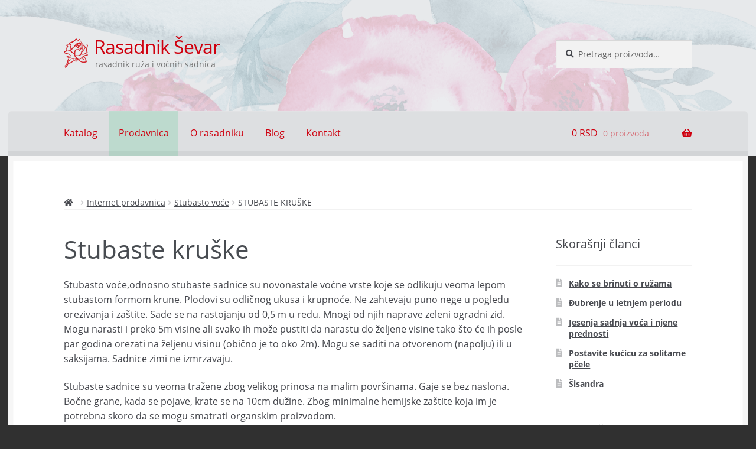

--- FILE ---
content_type: text/html; charset=UTF-8
request_url: https://rasadniksevar.com/proizvodi/vocne-sadnice/stubasto-voce/stubaste-kruske/
body_size: 28825
content:
<!doctype html>
<html lang="sr-RS">
<head>
<meta charset="UTF-8">
<meta name="viewport" content="width=device-width, initial-scale=1">
<link rel="profile" href="http://gmpg.org/xfn/11">
<link rel="pingback" href="https://rasadniksevar.com/xmlrpc.php">

<!-- This site is running CAOS for WordPress -->
<meta name='robots' content='index, follow, max-image-preview:large, max-snippet:-1, max-video-preview:-1' />

	<!-- This site is optimized with the Yoast SEO plugin v26.6 - https://yoast.com/wordpress/plugins/seo/ -->
	<title>Stubaste kruške - Rasadnik Ševar</title>
	<link rel="canonical" href="https://rasadniksevar.com/proizvodi/stubasto-voce/stubaste-kruske/" />
	<meta property="og:locale" content="sr_RS" />
	<meta property="og:type" content="article" />
	<meta property="og:title" content="Stubaste kruške - Rasadnik Ševar" />
	<meta property="og:description" content="Stubasto voće,odnosno stubaste sadnice su novonastale voćne vrste koje se odlikuju veoma lepom stubastom formom krune. Plodovi su odličnog ukusa i krupnoće. Ne zahtevaju puno nege u pogledu orezivanja i zaštite. Sade se na rastojanju od 0,5 m u redu. Mnogi od njih naprave zeleni ogradni zid. Mogu narasti i preko 5m visine ali svako ih može pustiti da narastu do željene visine tako što će ih posle par godina orezati na željenu visinu (obično je to oko 2m). Mogu se saditi na otvorenom (napolju) ili u saksijama. Sadnice zimi ne izmrzavaju. Stubaste sadnice su veoma tražene zbog velikog prinosa na malim površinama. Gaje se bez naslona. Bočne grane, kada se pojave, krate se na 10cm dužine. Zbog minimalne hemijske zaštite koja im je potrebna skoro da se mogu smatrati organskim proizvodom." />
	<meta property="og:url" content="https://rasadniksevar.com/proizvodi/stubasto-voce/stubaste-kruske/" />
	<meta property="og:site_name" content="Rasadnik Ševar" />
	<meta property="og:image" content="https://rasadniksevar.com/wp-content/uploads/2022/10/Zimzeleno-1.jpg" />
	<meta property="og:image:width" content="1024" />
	<meta property="og:image:height" content="768" />
	<meta property="og:image:type" content="image/jpeg" />
	<meta name="twitter:card" content="summary_large_image" />
	<script type="application/ld+json" class="yoast-schema-graph">{"@context":"https://schema.org","@graph":[{"@type":"CollectionPage","@id":"https://rasadniksevar.com/proizvodi/stubasto-voce/stubaste-kruske/","url":"https://rasadniksevar.com/proizvodi/stubasto-voce/stubaste-kruske/","name":"Stubaste kruške - Rasadnik Ševar","isPartOf":{"@id":"https://rasadniksevar.com/#website"},"primaryImageOfPage":{"@id":"https://rasadniksevar.com/proizvodi/stubasto-voce/stubaste-kruske/#primaryimage"},"image":{"@id":"https://rasadniksevar.com/proizvodi/stubasto-voce/stubaste-kruske/#primaryimage"},"thumbnailUrl":"https://rasadniksevar.com/wp-content/uploads/2019/11/Stubasta-kkruska-patuljastog-rasta.jpg","breadcrumb":{"@id":"https://rasadniksevar.com/proizvodi/stubasto-voce/stubaste-kruske/#breadcrumb"},"inLanguage":"sr-RS"},{"@type":"ImageObject","inLanguage":"sr-RS","@id":"https://rasadniksevar.com/proizvodi/stubasto-voce/stubaste-kruske/#primaryimage","url":"https://rasadniksevar.com/wp-content/uploads/2019/11/Stubasta-kkruska-patuljastog-rasta.jpg","contentUrl":"https://rasadniksevar.com/wp-content/uploads/2019/11/Stubasta-kkruska-patuljastog-rasta.jpg","width":381,"height":665},{"@type":"BreadcrumbList","@id":"https://rasadniksevar.com/proizvodi/stubasto-voce/stubaste-kruske/#breadcrumb","itemListElement":[{"@type":"ListItem","position":1,"name":"Home","item":"https://rasadniksevar.com/"},{"@type":"ListItem","position":2,"name":"Stubasto voće","item":"https://rasadniksevar.com/proizvodi/stubasto-voce/"},{"@type":"ListItem","position":3,"name":"Stubaste kruške"}]},{"@type":"WebSite","@id":"https://rasadniksevar.com/#website","url":"https://rasadniksevar.com/","name":"Rasadnik Ševar","description":"rasadnik ruža i voćnih sadnica","publisher":{"@id":"https://rasadniksevar.com/#organization"},"potentialAction":[{"@type":"SearchAction","target":{"@type":"EntryPoint","urlTemplate":"https://rasadniksevar.com/?s={search_term_string}"},"query-input":{"@type":"PropertyValueSpecification","valueRequired":true,"valueName":"search_term_string"}}],"inLanguage":"sr-RS"},{"@type":"Organization","@id":"https://rasadniksevar.com/#organization","name":"Rasadnik Ševar","url":"https://rasadniksevar.com/","logo":{"@type":"ImageObject","inLanguage":"sr-RS","@id":"https://rasadniksevar.com/#/schema/logo/image/","url":"https://rasadniksevar.com/wp-content/uploads/2015/10/sevar-logo2.png","contentUrl":"https://rasadniksevar.com/wp-content/uploads/2015/10/sevar-logo2.png","width":608,"height":560,"caption":"Rasadnik Ševar"},"image":{"@id":"https://rasadniksevar.com/#/schema/logo/image/"},"sameAs":["https://www.facebook.com/sevarplantnursery","https://www.tiktok.com/rasadniksevar-1921","https://www.pinterest.com/rasadniksevar1921"]}]}</script>
	<!-- / Yoast SEO plugin. -->


<link rel='preconnect' href='//www.google-analytics.com' />
<link rel="alternate" type="application/rss+xml" title="Rasadnik Ševar &raquo; dovod" href="https://rasadniksevar.com/feed/" />
<link rel="alternate" type="application/rss+xml" title="Rasadnik Ševar &raquo; dovod komentara" href="https://rasadniksevar.com/comments/feed/" />
<link rel="alternate" type="application/rss+xml" title="Rasadnik Ševar &raquo; dovod za Stubaste kruške Kategorija" href="https://rasadniksevar.com/proizvodi/stubasto-voce/stubaste-kruske/feed/" />
<style id='wp-img-auto-sizes-contain-inline-css'>
img:is([sizes=auto i],[sizes^="auto," i]){contain-intrinsic-size:3000px 1500px}
/*# sourceURL=wp-img-auto-sizes-contain-inline-css */
</style>
<!-- <link rel='stylesheet' id='font-awesome-css' href='https://rasadniksevar.com/wp-content/plugins/load-more-products-for-woocommerce/berocket/assets/css/font-awesome.min.css?ver=831a7b7d22b010ecd379a1bc7819a7dc' media='all' /> -->
<link rel="stylesheet" type="text/css" href="//rasadniksevar.com/wp-content/cache/wpfc-minified/r8g62ph/hwyix.css" media="all"/>
<style id='font-awesome-inline-css'>
[data-font="FontAwesome"]:before {font-family: 'FontAwesome' !important;content: attr(data-icon) !important;speak: none !important;font-weight: normal !important;font-variant: normal !important;text-transform: none !important;line-height: 1 !important;font-style: normal !important;-webkit-font-smoothing: antialiased !important;-moz-osx-font-smoothing: grayscale !important;}
/*# sourceURL=font-awesome-inline-css */
</style>
<!-- <link rel='stylesheet' id='xoo-aff-style-css' href='https://rasadniksevar.com/wp-content/plugins/waitlist-woocommerce/xoo-form-fields-fw/assets/css/xoo-aff-style.css?ver=2.0.6' media='all' /> -->
<link rel="stylesheet" type="text/css" href="//rasadniksevar.com/wp-content/cache/wpfc-minified/mld1ubjx/hwyix.css" media="all"/>
<style id='xoo-aff-style-inline-css'>

.xoo-aff-input-group .xoo-aff-input-icon{
	background-color:  #eee;
	color:  #555;
	max-width: 40px;
	min-width: 40px;
	border-color:  #ccc;
	border-width: 1px;
	font-size: 14px;
}
.xoo-aff-group{
	margin-bottom: 30px;
}

.xoo-aff-group input[type="text"], .xoo-aff-group input[type="password"], .xoo-aff-group input[type="email"], .xoo-aff-group input[type="number"], .xoo-aff-group select, .xoo-aff-group select + .select2, .xoo-aff-group input[type="tel"], .xoo-aff-group input[type="file"]{
	background-color: #fff;
	color: #777;
	border-width: 1px;
	border-color: #cccccc;
	height: 50px;
}


.xoo-aff-group input[type="file"]{
	line-height: calc(50px - 13px);
}



.xoo-aff-group input[type="text"]::placeholder, .xoo-aff-group input[type="password"]::placeholder, .xoo-aff-group input[type="email"]::placeholder, .xoo-aff-group input[type="number"]::placeholder, .xoo-aff-group select::placeholder, .xoo-aff-group input[type="tel"]::placeholder, .xoo-aff-group .select2-selection__rendered, .xoo-aff-group .select2-container--default .select2-selection--single .select2-selection__rendered, .xoo-aff-group input[type="file"]::placeholder, .xoo-aff-group input::file-selector-button{
	color: #777;
}

.xoo-aff-group input[type="text"]:focus, .xoo-aff-group input[type="password"]:focus, .xoo-aff-group input[type="email"]:focus, .xoo-aff-group input[type="number"]:focus, .xoo-aff-group select:focus, .xoo-aff-group select + .select2:focus, .xoo-aff-group input[type="tel"]:focus, .xoo-aff-group input[type="file"]:focus{
	background-color: #ededed;
	color: #000;
}

[placeholder]:focus::-webkit-input-placeholder{
	color: #000!important;
}


.xoo-aff-input-icon + input[type="text"], .xoo-aff-input-icon + input[type="password"], .xoo-aff-input-icon + input[type="email"], .xoo-aff-input-icon + input[type="number"], .xoo-aff-input-icon + select, .xoo-aff-input-icon + select + .select2,  .xoo-aff-input-icon + input[type="tel"], .xoo-aff-input-icon + input[type="file"]{
	border-bottom-left-radius: 0;
	border-top-left-radius: 0;
}


/*# sourceURL=xoo-aff-style-inline-css */
</style>
<!-- <link rel='stylesheet' id='xoo-aff-font-awesome5-css' href='https://rasadniksevar.com/wp-content/plugins/waitlist-woocommerce/xoo-form-fields-fw/lib/fontawesome5/css/all.min.css?ver=831a7b7d22b010ecd379a1bc7819a7dc' media='all' /> -->
<link rel="stylesheet" type="text/css" href="//rasadniksevar.com/wp-content/cache/wpfc-minified/2oh3cmmg/hwyix.css" media="all"/>
<style id='classic-theme-styles-inline-css'>
/*! This file is auto-generated */
.wp-block-button__link{color:#fff;background-color:#32373c;border-radius:9999px;box-shadow:none;text-decoration:none;padding:calc(.667em + 2px) calc(1.333em + 2px);font-size:1.125em}.wp-block-file__button{background:#32373c;color:#fff;text-decoration:none}
/*# sourceURL=/wp-includes/css/classic-themes.min.css */
</style>
<!-- <link rel='stylesheet' id='storefront-gutenberg-blocks-css' href='https://rasadniksevar.com/wp-content/themes/storefront/assets/css/base/gutenberg-blocks.css?ver=4.6.1' media='all' /> -->
<link rel="stylesheet" type="text/css" href="//rasadniksevar.com/wp-content/cache/wpfc-minified/lbft5cyy/hwyix.css" media="all"/>
<style id='storefront-gutenberg-blocks-inline-css'>

				.wp-block-button__link:not(.has-text-color) {
					color: #2b2b2b;
				}

				.wp-block-button__link:not(.has-text-color):hover,
				.wp-block-button__link:not(.has-text-color):focus,
				.wp-block-button__link:not(.has-text-color):active {
					color: #2b2b2b;
				}

				.wp-block-button__link:not(.has-background) {
					background-color: #eeeeee;
				}

				.wp-block-button__link:not(.has-background):hover,
				.wp-block-button__link:not(.has-background):focus,
				.wp-block-button__link:not(.has-background):active {
					border-color: #d5d5d5;
					background-color: #d5d5d5;
				}

				.wc-block-grid__products .wc-block-grid__product .wp-block-button__link {
					background-color: #eeeeee;
					border-color: #eeeeee;
					color: #2b2b2b;
				}

				.wp-block-quote footer,
				.wp-block-quote cite,
				.wp-block-quote__citation {
					color: #43454b;
				}

				.wp-block-pullquote cite,
				.wp-block-pullquote footer,
				.wp-block-pullquote__citation {
					color: #43454b;
				}

				.wp-block-image figcaption {
					color: #43454b;
				}

				.wp-block-separator.is-style-dots::before {
					color: #484c51;
				}

				.wp-block-file a.wp-block-file__button {
					color: #2b2b2b;
					background-color: #eeeeee;
					border-color: #eeeeee;
				}

				.wp-block-file a.wp-block-file__button:hover,
				.wp-block-file a.wp-block-file__button:focus,
				.wp-block-file a.wp-block-file__button:active {
					color: #2b2b2b;
					background-color: #d5d5d5;
				}

				.wp-block-code,
				.wp-block-preformatted pre {
					color: #43454b;
				}

				.wp-block-table:not( .has-background ):not( .is-style-stripes ) tbody tr:nth-child(2n) td {
					background-color: #fdfdfd;
				}

				.wp-block-cover .wp-block-cover__inner-container h1:not(.has-text-color),
				.wp-block-cover .wp-block-cover__inner-container h2:not(.has-text-color),
				.wp-block-cover .wp-block-cover__inner-container h3:not(.has-text-color),
				.wp-block-cover .wp-block-cover__inner-container h4:not(.has-text-color),
				.wp-block-cover .wp-block-cover__inner-container h5:not(.has-text-color),
				.wp-block-cover .wp-block-cover__inner-container h6:not(.has-text-color) {
					color: #000000;
				}

				.wc-block-components-price-slider__range-input-progress,
				.rtl .wc-block-components-price-slider__range-input-progress {
					--range-color: #f45e57;
				}

				/* Target only IE11 */
				@media all and (-ms-high-contrast: none), (-ms-high-contrast: active) {
					.wc-block-components-price-slider__range-input-progress {
						background: #f45e57;
					}
				}

				.wc-block-components-button:not(.is-link) {
					background-color: #5ebd6d;
					color: #ffffff;
				}

				.wc-block-components-button:not(.is-link):hover,
				.wc-block-components-button:not(.is-link):focus,
				.wc-block-components-button:not(.is-link):active {
					background-color: #45a454;
					color: #ffffff;
				}

				.wc-block-components-button:not(.is-link):disabled {
					background-color: #5ebd6d;
					color: #ffffff;
				}

				.wc-block-cart__submit-container {
					background-color: #ffffff;
				}

				.wc-block-cart__submit-container::before {
					color: rgba(220,220,220,0.5);
				}

				.wc-block-components-order-summary-item__quantity {
					background-color: #ffffff;
					border-color: #43454b;
					box-shadow: 0 0 0 2px #ffffff;
					color: #43454b;
				}
			
/*# sourceURL=storefront-gutenberg-blocks-inline-css */
</style>
<!-- <link rel='stylesheet' id='contact-form-7-css' href='https://rasadniksevar.com/wp-content/plugins/contact-form-7/includes/css/styles.css?ver=6.1.4' media='all' /> -->
<!-- <link rel='stylesheet' id='stcr-style-css' href='https://rasadniksevar.com/wp-content/plugins/subscribe-to-comments-reloaded/includes/css/stcr-style.css?ver=831a7b7d22b010ecd379a1bc7819a7dc' media='all' /> -->
<link rel="stylesheet" type="text/css" href="//rasadniksevar.com/wp-content/cache/wpfc-minified/2bro6eex/hwyix.css" media="all"/>
<style id='woocommerce-inline-inline-css'>
.woocommerce form .form-row .required { visibility: visible; }
/*# sourceURL=woocommerce-inline-inline-css */
</style>
<!-- <link rel='stylesheet' id='xoo-wl-style-css' href='https://rasadniksevar.com/wp-content/plugins/waitlist-woocommerce/assets/css/xoo-wl-style.css?ver=2.8.4' media='all' /> -->
<link rel="stylesheet" type="text/css" href="//rasadniksevar.com/wp-content/cache/wpfc-minified/96351q6r/hwyix.css" media="all"/>
<style id='xoo-wl-style-inline-css'>

			button.xoo-wl-action-btn{
				background-color: #333;
				color: #fff;
				padding: 10px;
			}
			button.xoo-wl-submit-btn{
				max-width: 300px;
			}
			button.xoo-wl-open-form-btn{
				max-width: 300px;
			}
			.xoo-wl-inmodal{
				max-width: 500px;
				max-height: 430px;
			}
		
				.xoo-wl-modal:before {
				    content: '';
				    display: inline-block;
				    height: 100%;
				    vertical-align: middle;
				    margin-right: -0.25em;
				}
			
/*# sourceURL=xoo-wl-style-inline-css */
</style>
<!-- <link rel='stylesheet' id='xoo-wl-fonts-css' href='https://rasadniksevar.com/wp-content/plugins/waitlist-woocommerce/assets/css/xoo-wl-fonts.css?ver=2.8.4' media='all' /> -->
<!-- <link rel='stylesheet' id='storefront-style-css' href='https://rasadniksevar.com/wp-content/themes/storefront/style.css?ver=831a7b7d22b010ecd379a1bc7819a7dc' media='all' /> -->
<link rel="stylesheet" type="text/css" href="//rasadniksevar.com/wp-content/cache/wpfc-minified/6oi2wa6y/7y1ud.css" media="all"/>
<style id='storefront-style-inline-css'>

			.main-navigation ul li a,
			.site-title a,
			ul.menu li a,
			.site-branding h1 a,
			button.menu-toggle,
			button.menu-toggle:hover,
			.handheld-navigation .dropdown-toggle {
				color: #cf000f;
			}

			button.menu-toggle,
			button.menu-toggle:hover {
				border-color: #cf000f;
			}

			.main-navigation ul li a:hover,
			.main-navigation ul li:hover > a,
			.site-title a:hover,
			.site-header ul.menu li.current-menu-item > a {
				color: #ff4150;
			}

			table:not( .has-background ) th {
				background-color: #f8f8f8;
			}

			table:not( .has-background ) tbody td {
				background-color: #fdfdfd;
			}

			table:not( .has-background ) tbody tr:nth-child(2n) td,
			fieldset,
			fieldset legend {
				background-color: #fbfbfb;
			}

			.site-header,
			.secondary-navigation ul ul,
			.main-navigation ul.menu > li.menu-item-has-children:after,
			.secondary-navigation ul.menu ul,
			.storefront-handheld-footer-bar,
			.storefront-handheld-footer-bar ul li > a,
			.storefront-handheld-footer-bar ul li.search .site-search,
			button.menu-toggle,
			button.menu-toggle:hover {
				background-color: #e7e9eb;
			}

			p.site-description,
			.site-header,
			.storefront-handheld-footer-bar {
				color: #9aa0a7;
			}

			button.menu-toggle:after,
			button.menu-toggle:before,
			button.menu-toggle span:before {
				background-color: #cf000f;
			}

			h1, h2, h3, h4, h5, h6, .wc-block-grid__product-title {
				color: #484c51;
			}

			.widget h1 {
				border-bottom-color: #484c51;
			}

			body,
			.secondary-navigation a {
				color: #43454b;
			}

			.widget-area .widget a,
			.hentry .entry-header .posted-on a,
			.hentry .entry-header .post-author a,
			.hentry .entry-header .post-comments a,
			.hentry .entry-header .byline a {
				color: #484a50;
			}

			a {
				color: #f45e57;
			}

			a:focus,
			button:focus,
			.button.alt:focus,
			input:focus,
			textarea:focus,
			input[type="button"]:focus,
			input[type="reset"]:focus,
			input[type="submit"]:focus,
			input[type="email"]:focus,
			input[type="tel"]:focus,
			input[type="url"]:focus,
			input[type="password"]:focus,
			input[type="search"]:focus {
				outline-color: #f45e57;
			}

			button, input[type="button"], input[type="reset"], input[type="submit"], .button, .widget a.button {
				background-color: #eeeeee;
				border-color: #eeeeee;
				color: #2b2b2b;
			}

			button:hover, input[type="button"]:hover, input[type="reset"]:hover, input[type="submit"]:hover, .button:hover, .widget a.button:hover {
				background-color: #d5d5d5;
				border-color: #d5d5d5;
				color: #2b2b2b;
			}

			button.alt, input[type="button"].alt, input[type="reset"].alt, input[type="submit"].alt, .button.alt, .widget-area .widget a.button.alt {
				background-color: #5ebd6d;
				border-color: #5ebd6d;
				color: #ffffff;
			}

			button.alt:hover, input[type="button"].alt:hover, input[type="reset"].alt:hover, input[type="submit"].alt:hover, .button.alt:hover, .widget-area .widget a.button.alt:hover {
				background-color: #45a454;
				border-color: #45a454;
				color: #ffffff;
			}

			.pagination .page-numbers li .page-numbers.current {
				background-color: #e6e6e6;
				color: #393b41;
			}

			#comments .comment-list .comment-content .comment-text {
				background-color: #f8f8f8;
			}

			.site-footer {
				background-color: #e7e9eb;
				color: #61656b;
			}

			.site-footer a:not(.button):not(.components-button) {
				color: #cf000f;
			}

			.site-footer .storefront-handheld-footer-bar a:not(.button):not(.components-button) {
				color: #cf000f;
			}

			.site-footer h1, .site-footer h2, .site-footer h3, .site-footer h4, .site-footer h5, .site-footer h6, .site-footer .widget .widget-title, .site-footer .widget .widgettitle {
				color: #494c50;
			}

			.page-template-template-homepage.has-post-thumbnail .type-page.has-post-thumbnail .entry-title {
				color: #000000;
			}

			.page-template-template-homepage.has-post-thumbnail .type-page.has-post-thumbnail .entry-content {
				color: #000000;
			}

			@media screen and ( min-width: 768px ) {
				.secondary-navigation ul.menu a:hover {
					color: #b3b9c0;
				}

				.secondary-navigation ul.menu a {
					color: #9aa0a7;
				}

				.main-navigation ul.menu ul.sub-menu,
				.main-navigation ul.nav-menu ul.children {
					background-color: #d8dadc;
				}

				.site-header {
					border-bottom-color: #d8dadc;
				}
			}
/*# sourceURL=storefront-style-inline-css */
</style>
<!-- <link rel='stylesheet' id='storefront-icons-css' href='https://rasadniksevar.com/wp-content/themes/storefront/assets/css/base/icons.css?ver=4.6.1' media='all' /> -->
<!-- <link rel='stylesheet' id='dflip-style-css' href='https://rasadniksevar.com/wp-content/plugins/3d-flipbook-dflip-lite/assets/css/dflip.min.css?ver=2.4.20' media='all' /> -->
<!-- <link rel='stylesheet' id='storefront-woocommerce-style-css' href='https://rasadniksevar.com/wp-content/themes/storefront/assets/css/woocommerce/woocommerce.css?ver=4.6.1' media='all' /> -->
<link rel="stylesheet" type="text/css" href="//rasadniksevar.com/wp-content/cache/wpfc-minified/7kbf25t1/hwyix.css" media="all"/>
<style id='storefront-woocommerce-style-inline-css'>
@font-face {
				font-family: star;
				src: url(https://rasadniksevar.com/wp-content/plugins/woocommerce/assets/fonts/star.eot);
				src:
					url(https://rasadniksevar.com/wp-content/plugins/woocommerce/assets/fonts/star.eot?#iefix) format("embedded-opentype"),
					url(https://rasadniksevar.com/wp-content/plugins/woocommerce/assets/fonts/star.woff) format("woff"),
					url(https://rasadniksevar.com/wp-content/plugins/woocommerce/assets/fonts/star.ttf) format("truetype"),
					url(https://rasadniksevar.com/wp-content/plugins/woocommerce/assets/fonts/star.svg#star) format("svg");
				font-weight: 400;
				font-style: normal;
			}
			@font-face {
				font-family: WooCommerce;
				src: url(https://rasadniksevar.com/wp-content/plugins/woocommerce/assets/fonts/WooCommerce.eot);
				src:
					url(https://rasadniksevar.com/wp-content/plugins/woocommerce/assets/fonts/WooCommerce.eot?#iefix) format("embedded-opentype"),
					url(https://rasadniksevar.com/wp-content/plugins/woocommerce/assets/fonts/WooCommerce.woff) format("woff"),
					url(https://rasadniksevar.com/wp-content/plugins/woocommerce/assets/fonts/WooCommerce.ttf) format("truetype"),
					url(https://rasadniksevar.com/wp-content/plugins/woocommerce/assets/fonts/WooCommerce.svg#WooCommerce) format("svg");
				font-weight: 400;
				font-style: normal;
			}

			a.cart-contents,
			.site-header-cart .widget_shopping_cart a {
				color: #cf000f;
			}

			a.cart-contents:hover,
			.site-header-cart .widget_shopping_cart a:hover,
			.site-header-cart:hover > li > a {
				color: #ff4150;
			}

			table.cart td.product-remove,
			table.cart td.actions {
				border-top-color: #ffffff;
			}

			.storefront-handheld-footer-bar ul li.cart .count {
				background-color: #cf000f;
				color: #e7e9eb;
				border-color: #e7e9eb;
			}

			.woocommerce-tabs ul.tabs li.active a,
			ul.products li.product .price,
			.onsale,
			.wc-block-grid__product-onsale,
			.widget_search form:before,
			.widget_product_search form:before {
				color: #43454b;
			}

			.woocommerce-breadcrumb a,
			a.woocommerce-review-link,
			.product_meta a {
				color: #484a50;
			}

			.wc-block-grid__product-onsale,
			.onsale {
				border-color: #43454b;
			}

			.star-rating span:before,
			.quantity .plus, .quantity .minus,
			p.stars a:hover:after,
			p.stars a:after,
			.star-rating span:before,
			#payment .payment_methods li input[type=radio]:first-child:checked+label:before {
				color: #f45e57;
			}

			.widget_price_filter .ui-slider .ui-slider-range,
			.widget_price_filter .ui-slider .ui-slider-handle {
				background-color: #f45e57;
			}

			.order_details {
				background-color: #f8f8f8;
			}

			.order_details > li {
				border-bottom: 1px dotted #e3e3e3;
			}

			.order_details:before,
			.order_details:after {
				background: -webkit-linear-gradient(transparent 0,transparent 0),-webkit-linear-gradient(135deg,#f8f8f8 33.33%,transparent 33.33%),-webkit-linear-gradient(45deg,#f8f8f8 33.33%,transparent 33.33%)
			}

			#order_review {
				background-color: #ffffff;
			}

			#payment .payment_methods > li .payment_box,
			#payment .place-order {
				background-color: #fafafa;
			}

			#payment .payment_methods > li:not(.woocommerce-notice) {
				background-color: #f5f5f5;
			}

			#payment .payment_methods > li:not(.woocommerce-notice):hover {
				background-color: #f0f0f0;
			}

			.woocommerce-pagination .page-numbers li .page-numbers.current {
				background-color: #e6e6e6;
				color: #393b41;
			}

			.wc-block-grid__product-onsale,
			.onsale,
			.woocommerce-pagination .page-numbers li .page-numbers:not(.current) {
				color: #43454b;
			}

			p.stars a:before,
			p.stars a:hover~a:before,
			p.stars.selected a.active~a:before {
				color: #43454b;
			}

			p.stars.selected a.active:before,
			p.stars:hover a:before,
			p.stars.selected a:not(.active):before,
			p.stars.selected a.active:before {
				color: #f45e57;
			}

			.single-product div.product .woocommerce-product-gallery .woocommerce-product-gallery__trigger {
				background-color: #eeeeee;
				color: #2b2b2b;
			}

			.single-product div.product .woocommerce-product-gallery .woocommerce-product-gallery__trigger:hover {
				background-color: #d5d5d5;
				border-color: #d5d5d5;
				color: #2b2b2b;
			}

			.button.added_to_cart:focus,
			.button.wc-forward:focus {
				outline-color: #f45e57;
			}

			.added_to_cart,
			.site-header-cart .widget_shopping_cart a.button,
			.wc-block-grid__products .wc-block-grid__product .wp-block-button__link {
				background-color: #eeeeee;
				border-color: #eeeeee;
				color: #2b2b2b;
			}

			.added_to_cart:hover,
			.site-header-cart .widget_shopping_cart a.button:hover,
			.wc-block-grid__products .wc-block-grid__product .wp-block-button__link:hover {
				background-color: #d5d5d5;
				border-color: #d5d5d5;
				color: #2b2b2b;
			}

			.added_to_cart.alt, .added_to_cart, .widget a.button.checkout {
				background-color: #5ebd6d;
				border-color: #5ebd6d;
				color: #ffffff;
			}

			.added_to_cart.alt:hover, .added_to_cart:hover, .widget a.button.checkout:hover {
				background-color: #45a454;
				border-color: #45a454;
				color: #ffffff;
			}

			.button.loading {
				color: #eeeeee;
			}

			.button.loading:hover {
				background-color: #eeeeee;
			}

			.button.loading:after {
				color: #2b2b2b;
			}

			@media screen and ( min-width: 768px ) {
				.site-header-cart .widget_shopping_cart,
				.site-header .product_list_widget li .quantity {
					color: #9aa0a7;
				}

				.site-header-cart .widget_shopping_cart .buttons,
				.site-header-cart .widget_shopping_cart .total {
					background-color: #dddfe1;
				}

				.site-header-cart .widget_shopping_cart {
					background-color: #d8dadc;
				}
			}
				.storefront-product-pagination a {
					color: #43454b;
					background-color: #ffffff;
				}
				.storefront-sticky-add-to-cart {
					color: #43454b;
					background-color: #ffffff;
				}

				.storefront-sticky-add-to-cart a:not(.button) {
					color: #cf000f;
				}
/*# sourceURL=storefront-woocommerce-style-inline-css */
</style>
<!-- <link rel='stylesheet' id='storefront-child-style-css' href='https://rasadniksevar.com/wp-content/themes/boutique/style.css?ver=2.0.17' media='all' /> -->
<link rel="stylesheet" type="text/css" href="//rasadniksevar.com/wp-content/cache/wpfc-minified/quzce9lu/hwyix.css" media="all"/>
<style id='storefront-child-style-inline-css'>

			.main-navigation ul.menu > li > ul,
			.main-navigation ul.menu ul,
			.site-header-cart .widget_shopping_cart {
				background: #dddfe1;
			}

			table th {
				background-color: #f8f8f8;
			}

			table tbody td,
			table.wp-block-table:not( .is-style-stripes ) tbody tr:nth-child(2n) td {
				background-color: #fdfdfd;
			}

			table tbody tr:nth-child(2n) td,
			table.wp-block-table.is-style-stripes tbody tr:nth-child(2n) td {
				background-color: #fbfbfb;
			}

			#order_review, #payment .payment_methods li .payment_box,
			#payment .place-order {
				background-color: #fafafa;
			}

			#payment .payment_methods li,
			#payment .payment_methods li:hover {
				background-color: #fff;
			}

			@media screen and (min-width: 768px) {
				.boutique-primary-navigation,
				.main-navigation ul.menu ul,
				.main-navigation ul.nav-menu ul,
				.main-navigation .smm-mega-menu,
				.sticky-wrapper,
				.sd-sticky-navigation,
				.sd-sticky-navigation:before,
				.sd-sticky-navigation:after {
					background: #dddfe1 !important;
				}
			}

			.main-navigation ul li.smm-active li ul.products li.product h3 {
				color: #9aa0a7;
			}
/*# sourceURL=storefront-child-style-inline-css */
</style>
<!-- <link rel='stylesheet' id='storefront-woocommerce-brands-style-css' href='https://rasadniksevar.com/wp-content/themes/storefront/assets/css/woocommerce/extensions/brands.css?ver=4.6.1' media='all' /> -->
<link rel="stylesheet" type="text/css" href="//rasadniksevar.com/wp-content/cache/wpfc-minified/piwiolw/hwyix.css" media="all"/>
<script src='//rasadniksevar.com/wp-content/cache/wpfc-minified/2p9tlzl9/hwyix.js' type="text/javascript"></script>
<!-- <script src="https://rasadniksevar.com/wp-includes/js/jquery/jquery.min.js?ver=3.7.1" id="jquery-core-js"></script> -->
<!-- <script src="https://rasadniksevar.com/wp-includes/js/jquery/jquery-migrate.min.js?ver=3.4.1" id="jquery-migrate-js"></script> -->
<script id="xoo-aff-js-js-extra">
var xoo_aff_localize = {"adminurl":"https://rasadniksevar.com/wp-admin/admin-ajax.php","password_strength":{"min_password_strength":3,"i18n_password_error":"Please enter a stronger password.","i18n_password_hint":"Savet: Lozinka bi trebalo da bude sa najmanje dvanaest znakova. Da napravite je ja\u010dom, koristite velika i mala slova, brojeve i simbole kao \u0161to su ! &quot; ? $ % ^ &amp; )."}};
//# sourceURL=xoo-aff-js-js-extra
</script>
<script src='//rasadniksevar.com/wp-content/cache/wpfc-minified/d74khz3g/hwyix.js' type="text/javascript"></script>
<!-- <script src="https://rasadniksevar.com/wp-content/plugins/waitlist-woocommerce/xoo-form-fields-fw/assets/js/xoo-aff-js.js?ver=2.0.6" id="xoo-aff-js-js" defer data-wp-strategy="defer"></script> -->
<!-- <script src="https://rasadniksevar.com/wp-content/plugins/woocommerce/assets/js/jquery-blockui/jquery.blockUI.min.js?ver=2.7.0-wc.10.4.3" id="wc-jquery-blockui-js" defer data-wp-strategy="defer"></script> -->
<script id="wc-add-to-cart-js-extra">
var wc_add_to_cart_params = {"ajax_url":"/wp-admin/admin-ajax.php","wc_ajax_url":"/?wc-ajax=%%endpoint%%","i18n_view_cart":"Pregled korpe","cart_url":"https://rasadniksevar.com/korpa/","is_cart":"","cart_redirect_after_add":"no"};
//# sourceURL=wc-add-to-cart-js-extra
</script>
<script src='//rasadniksevar.com/wp-content/cache/wpfc-minified/88ga8l0t/hwyix.js' type="text/javascript"></script>
<!-- <script src="https://rasadniksevar.com/wp-content/plugins/woocommerce/assets/js/frontend/add-to-cart.min.js?ver=10.4.3" id="wc-add-to-cart-js" defer data-wp-strategy="defer"></script> -->
<!-- <script src="https://rasadniksevar.com/wp-content/plugins/woocommerce/assets/js/js-cookie/js.cookie.min.js?ver=2.1.4-wc.10.4.3" id="wc-js-cookie-js" defer data-wp-strategy="defer"></script> -->
<script id="woocommerce-js-extra">
var woocommerce_params = {"ajax_url":"/wp-admin/admin-ajax.php","wc_ajax_url":"/?wc-ajax=%%endpoint%%","i18n_password_show":"Prika\u017ei lozinku","i18n_password_hide":"Sakrij lozinku"};
//# sourceURL=woocommerce-js-extra
</script>
<script src='//rasadniksevar.com/wp-content/cache/wpfc-minified/d484bv5/hwyix.js' type="text/javascript"></script>
<!-- <script src="https://rasadniksevar.com/wp-content/plugins/woocommerce/assets/js/frontend/woocommerce.min.js?ver=10.4.3" id="woocommerce-js" defer data-wp-strategy="defer"></script> -->
<script id="wc-cart-fragments-js-extra">
var wc_cart_fragments_params = {"ajax_url":"/wp-admin/admin-ajax.php","wc_ajax_url":"/?wc-ajax=%%endpoint%%","cart_hash_key":"wc_cart_hash_3ed050d2ab94d588da2b8f542928879b","fragment_name":"wc_fragments_3ed050d2ab94d588da2b8f542928879b","request_timeout":"5000"};
//# sourceURL=wc-cart-fragments-js-extra
</script>
<script src='//rasadniksevar.com/wp-content/cache/wpfc-minified/70esp8r0/hwyix.js' type="text/javascript"></script>
<!-- <script src="https://rasadniksevar.com/wp-content/plugins/woocommerce/assets/js/frontend/cart-fragments.min.js?ver=10.4.3" id="wc-cart-fragments-js" defer data-wp-strategy="defer"></script> -->
<!-- <script data-cfasync="false" async src="https://rasadniksevar.com/wp-content/uploads/caos/ce08d19d.js?id=G-7X37VW4FKB" id="caos-gtag-js"></script> -->
<script data-cfasync="false" id="caos-gtag-js-after">
window.dataLayer = window.dataLayer || [];

    function gtag() {
        dataLayer.push(arguments);
    }

    gtag('js', new Date());
    gtag('config', 'G-7X37VW4FKB', {"cookie_domain":"rasadniksevar.com","cookie_flags":"samesite=none;secure","allow_google_signals":true});
	
//# sourceURL=caos-gtag-js-after
</script>
<link rel="https://api.w.org/" href="https://rasadniksevar.com/wp-json/" /><link rel="alternate" title="JSON" type="application/json" href="https://rasadniksevar.com/wp-json/wp/v2/product_cat/156" /><link rel="EditURI" type="application/rsd+xml" title="RSD" href="https://rasadniksevar.com/xmlrpc.php?rsd" />

<style></style><style>
                .lmp_load_more_button.br_lmp_button_settings .lmp_button:hover {
                    background-color: #9999ff!important;
                    color: #111111!important;
                }
                .lmp_load_more_button.br_lmp_prev_settings .lmp_button:hover {
                    background-color: #9999ff!important;
                    color: #111111!important;
                }li.product.lazy, .berocket_lgv_additional_data.lazy{opacity:0;}</style>	<noscript><style>.woocommerce-product-gallery{ opacity: 1 !important; }</style></noscript>
	<style>.recentcomments a{display:inline !important;padding:0 !important;margin:0 !important;}</style><style id="custom-background-css">
body.custom-background { background-color: #ffffff; }
</style>
	<link rel="icon" href="https://rasadniksevar.com/wp-content/uploads/2016/05/cropped-logo-rasadnik-sevar-ruza-white-32x32.png" sizes="32x32" />
<link rel="icon" href="https://rasadniksevar.com/wp-content/uploads/2016/05/cropped-logo-rasadnik-sevar-ruza-white-192x192.png" sizes="192x192" />
<link rel="apple-touch-icon" href="https://rasadniksevar.com/wp-content/uploads/2016/05/cropped-logo-rasadnik-sevar-ruza-white-180x180.png" />
<meta name="msapplication-TileImage" content="https://rasadniksevar.com/wp-content/uploads/2016/05/cropped-logo-rasadnik-sevar-ruza-white-270x270.png" />
		<style id="wp-custom-css">
			.wpcf7-display-none {
    display: none;
}
p.site-description {
    color: #777;
}

.payment_methods li input[type="radio"]:first-child:checked + label::before {
    color: #43454b !important;
}
.woocommerce-info::before, .woocommerce-message::before, .woocommerce-error::before {
    color: #727272 !important;
}

#billing_state_field {
  display: none !important;
}

.lines-naslovna {
    border-bottom: 4px double rgba(0,0,0,.1);
	line-height: 0;
}

article#post-6591 .entry-header h1 {
    text-align: center !important;
    font-size: 1.5em;
    display: none;
}

label[for="shipping_method_0_flat_rate2"] {
	font-weight: 600;
}

.woocommerce-info::before, .woocommerce-error::before, .woocommerce-noreviews::before, p.no-comments::before {
  font-weight: 600;
}		</style>
		<!-- <link rel='stylesheet' id='wc-blocks-style-css' href='https://rasadniksevar.com/wp-content/plugins/woocommerce/assets/client/blocks/wc-blocks.css?ver=wc-10.4.3' media='all' /> -->
<!-- <link rel='stylesheet' id='wc-blocks-style-all-products-css' href='https://rasadniksevar.com/wp-content/plugins/woocommerce/assets/client/blocks/all-products.css?ver=wc-10.4.3' media='all' /> -->
<!-- <link rel='stylesheet' id='ywcas-blocks-style-frontend-css' href='https://rasadniksevar.com/wp-content/plugins/yith-woocommerce-ajax-search/assets/css/frontend.css?ver=2.20.0' media='all' /> -->
<link rel="stylesheet" type="text/css" href="//rasadniksevar.com/wp-content/cache/wpfc-minified/qhu29zz2/drdr2.css" media="all"/>
<style id='global-styles-inline-css'>
:root{--wp--preset--aspect-ratio--square: 1;--wp--preset--aspect-ratio--4-3: 4/3;--wp--preset--aspect-ratio--3-4: 3/4;--wp--preset--aspect-ratio--3-2: 3/2;--wp--preset--aspect-ratio--2-3: 2/3;--wp--preset--aspect-ratio--16-9: 16/9;--wp--preset--aspect-ratio--9-16: 9/16;--wp--preset--color--black: #000000;--wp--preset--color--cyan-bluish-gray: #abb8c3;--wp--preset--color--white: #ffffff;--wp--preset--color--pale-pink: #f78da7;--wp--preset--color--vivid-red: #cf2e2e;--wp--preset--color--luminous-vivid-orange: #ff6900;--wp--preset--color--luminous-vivid-amber: #fcb900;--wp--preset--color--light-green-cyan: #7bdcb5;--wp--preset--color--vivid-green-cyan: #00d084;--wp--preset--color--pale-cyan-blue: #8ed1fc;--wp--preset--color--vivid-cyan-blue: #0693e3;--wp--preset--color--vivid-purple: #9b51e0;--wp--preset--gradient--vivid-cyan-blue-to-vivid-purple: linear-gradient(135deg,rgb(6,147,227) 0%,rgb(155,81,224) 100%);--wp--preset--gradient--light-green-cyan-to-vivid-green-cyan: linear-gradient(135deg,rgb(122,220,180) 0%,rgb(0,208,130) 100%);--wp--preset--gradient--luminous-vivid-amber-to-luminous-vivid-orange: linear-gradient(135deg,rgb(252,185,0) 0%,rgb(255,105,0) 100%);--wp--preset--gradient--luminous-vivid-orange-to-vivid-red: linear-gradient(135deg,rgb(255,105,0) 0%,rgb(207,46,46) 100%);--wp--preset--gradient--very-light-gray-to-cyan-bluish-gray: linear-gradient(135deg,rgb(238,238,238) 0%,rgb(169,184,195) 100%);--wp--preset--gradient--cool-to-warm-spectrum: linear-gradient(135deg,rgb(74,234,220) 0%,rgb(151,120,209) 20%,rgb(207,42,186) 40%,rgb(238,44,130) 60%,rgb(251,105,98) 80%,rgb(254,248,76) 100%);--wp--preset--gradient--blush-light-purple: linear-gradient(135deg,rgb(255,206,236) 0%,rgb(152,150,240) 100%);--wp--preset--gradient--blush-bordeaux: linear-gradient(135deg,rgb(254,205,165) 0%,rgb(254,45,45) 50%,rgb(107,0,62) 100%);--wp--preset--gradient--luminous-dusk: linear-gradient(135deg,rgb(255,203,112) 0%,rgb(199,81,192) 50%,rgb(65,88,208) 100%);--wp--preset--gradient--pale-ocean: linear-gradient(135deg,rgb(255,245,203) 0%,rgb(182,227,212) 50%,rgb(51,167,181) 100%);--wp--preset--gradient--electric-grass: linear-gradient(135deg,rgb(202,248,128) 0%,rgb(113,206,126) 100%);--wp--preset--gradient--midnight: linear-gradient(135deg,rgb(2,3,129) 0%,rgb(40,116,252) 100%);--wp--preset--font-size--small: 14px;--wp--preset--font-size--medium: 23px;--wp--preset--font-size--large: 26px;--wp--preset--font-size--x-large: 42px;--wp--preset--font-size--normal: 16px;--wp--preset--font-size--huge: 37px;--wp--preset--spacing--20: 0.44rem;--wp--preset--spacing--30: 0.67rem;--wp--preset--spacing--40: 1rem;--wp--preset--spacing--50: 1.5rem;--wp--preset--spacing--60: 2.25rem;--wp--preset--spacing--70: 3.38rem;--wp--preset--spacing--80: 5.06rem;--wp--preset--shadow--natural: 6px 6px 9px rgba(0, 0, 0, 0.2);--wp--preset--shadow--deep: 12px 12px 50px rgba(0, 0, 0, 0.4);--wp--preset--shadow--sharp: 6px 6px 0px rgba(0, 0, 0, 0.2);--wp--preset--shadow--outlined: 6px 6px 0px -3px rgb(255, 255, 255), 6px 6px rgb(0, 0, 0);--wp--preset--shadow--crisp: 6px 6px 0px rgb(0, 0, 0);}:root :where(.is-layout-flow) > :first-child{margin-block-start: 0;}:root :where(.is-layout-flow) > :last-child{margin-block-end: 0;}:root :where(.is-layout-flow) > *{margin-block-start: 24px;margin-block-end: 0;}:root :where(.is-layout-constrained) > :first-child{margin-block-start: 0;}:root :where(.is-layout-constrained) > :last-child{margin-block-end: 0;}:root :where(.is-layout-constrained) > *{margin-block-start: 24px;margin-block-end: 0;}:root :where(.is-layout-flex){gap: 24px;}:root :where(.is-layout-grid){gap: 24px;}body .is-layout-flex{display: flex;}.is-layout-flex{flex-wrap: wrap;align-items: center;}.is-layout-flex > :is(*, div){margin: 0;}body .is-layout-grid{display: grid;}.is-layout-grid > :is(*, div){margin: 0;}.has-black-color{color: var(--wp--preset--color--black) !important;}.has-cyan-bluish-gray-color{color: var(--wp--preset--color--cyan-bluish-gray) !important;}.has-white-color{color: var(--wp--preset--color--white) !important;}.has-pale-pink-color{color: var(--wp--preset--color--pale-pink) !important;}.has-vivid-red-color{color: var(--wp--preset--color--vivid-red) !important;}.has-luminous-vivid-orange-color{color: var(--wp--preset--color--luminous-vivid-orange) !important;}.has-luminous-vivid-amber-color{color: var(--wp--preset--color--luminous-vivid-amber) !important;}.has-light-green-cyan-color{color: var(--wp--preset--color--light-green-cyan) !important;}.has-vivid-green-cyan-color{color: var(--wp--preset--color--vivid-green-cyan) !important;}.has-pale-cyan-blue-color{color: var(--wp--preset--color--pale-cyan-blue) !important;}.has-vivid-cyan-blue-color{color: var(--wp--preset--color--vivid-cyan-blue) !important;}.has-vivid-purple-color{color: var(--wp--preset--color--vivid-purple) !important;}.has-black-background-color{background-color: var(--wp--preset--color--black) !important;}.has-cyan-bluish-gray-background-color{background-color: var(--wp--preset--color--cyan-bluish-gray) !important;}.has-white-background-color{background-color: var(--wp--preset--color--white) !important;}.has-pale-pink-background-color{background-color: var(--wp--preset--color--pale-pink) !important;}.has-vivid-red-background-color{background-color: var(--wp--preset--color--vivid-red) !important;}.has-luminous-vivid-orange-background-color{background-color: var(--wp--preset--color--luminous-vivid-orange) !important;}.has-luminous-vivid-amber-background-color{background-color: var(--wp--preset--color--luminous-vivid-amber) !important;}.has-light-green-cyan-background-color{background-color: var(--wp--preset--color--light-green-cyan) !important;}.has-vivid-green-cyan-background-color{background-color: var(--wp--preset--color--vivid-green-cyan) !important;}.has-pale-cyan-blue-background-color{background-color: var(--wp--preset--color--pale-cyan-blue) !important;}.has-vivid-cyan-blue-background-color{background-color: var(--wp--preset--color--vivid-cyan-blue) !important;}.has-vivid-purple-background-color{background-color: var(--wp--preset--color--vivid-purple) !important;}.has-black-border-color{border-color: var(--wp--preset--color--black) !important;}.has-cyan-bluish-gray-border-color{border-color: var(--wp--preset--color--cyan-bluish-gray) !important;}.has-white-border-color{border-color: var(--wp--preset--color--white) !important;}.has-pale-pink-border-color{border-color: var(--wp--preset--color--pale-pink) !important;}.has-vivid-red-border-color{border-color: var(--wp--preset--color--vivid-red) !important;}.has-luminous-vivid-orange-border-color{border-color: var(--wp--preset--color--luminous-vivid-orange) !important;}.has-luminous-vivid-amber-border-color{border-color: var(--wp--preset--color--luminous-vivid-amber) !important;}.has-light-green-cyan-border-color{border-color: var(--wp--preset--color--light-green-cyan) !important;}.has-vivid-green-cyan-border-color{border-color: var(--wp--preset--color--vivid-green-cyan) !important;}.has-pale-cyan-blue-border-color{border-color: var(--wp--preset--color--pale-cyan-blue) !important;}.has-vivid-cyan-blue-border-color{border-color: var(--wp--preset--color--vivid-cyan-blue) !important;}.has-vivid-purple-border-color{border-color: var(--wp--preset--color--vivid-purple) !important;}.has-vivid-cyan-blue-to-vivid-purple-gradient-background{background: var(--wp--preset--gradient--vivid-cyan-blue-to-vivid-purple) !important;}.has-light-green-cyan-to-vivid-green-cyan-gradient-background{background: var(--wp--preset--gradient--light-green-cyan-to-vivid-green-cyan) !important;}.has-luminous-vivid-amber-to-luminous-vivid-orange-gradient-background{background: var(--wp--preset--gradient--luminous-vivid-amber-to-luminous-vivid-orange) !important;}.has-luminous-vivid-orange-to-vivid-red-gradient-background{background: var(--wp--preset--gradient--luminous-vivid-orange-to-vivid-red) !important;}.has-very-light-gray-to-cyan-bluish-gray-gradient-background{background: var(--wp--preset--gradient--very-light-gray-to-cyan-bluish-gray) !important;}.has-cool-to-warm-spectrum-gradient-background{background: var(--wp--preset--gradient--cool-to-warm-spectrum) !important;}.has-blush-light-purple-gradient-background{background: var(--wp--preset--gradient--blush-light-purple) !important;}.has-blush-bordeaux-gradient-background{background: var(--wp--preset--gradient--blush-bordeaux) !important;}.has-luminous-dusk-gradient-background{background: var(--wp--preset--gradient--luminous-dusk) !important;}.has-pale-ocean-gradient-background{background: var(--wp--preset--gradient--pale-ocean) !important;}.has-electric-grass-gradient-background{background: var(--wp--preset--gradient--electric-grass) !important;}.has-midnight-gradient-background{background: var(--wp--preset--gradient--midnight) !important;}.has-small-font-size{font-size: var(--wp--preset--font-size--small) !important;}.has-medium-font-size{font-size: var(--wp--preset--font-size--medium) !important;}.has-large-font-size{font-size: var(--wp--preset--font-size--large) !important;}.has-x-large-font-size{font-size: var(--wp--preset--font-size--x-large) !important;}
/*# sourceURL=global-styles-inline-css */
</style>
<!-- <link rel='stylesheet' id='berocket_lmp_style-css' href='https://rasadniksevar.com/wp-content/plugins/load-more-products-for-woocommerce/css/load_products.css?ver=1.2.3.4' media='all' /> -->
<link rel="stylesheet" type="text/css" href="//rasadniksevar.com/wp-content/cache/wpfc-minified/qljqu86p/hwyix.css" media="all"/>
</head>

<body class="archive tax-product_cat term-stubaste-kruske term-156 custom-background wp-embed-responsive wp-theme-storefront wp-child-theme-boutique theme-storefront woocommerce woocommerce-page woocommerce-no-js storefront-2-3 group-blog right-sidebar woocommerce-active">



<div id="page" class="hfeed site">
	
	<header id="masthead" class="site-header" role="banner" style="background-image: url(https://rasadniksevar.com/wp-content/uploads/2016/05/roses-watercolor.png); ">

		<div class="col-full">		<a class="skip-link screen-reader-text" href="#site-navigation">Preskoči na navigaciju</a>
		<a class="skip-link screen-reader-text" href="#content">Skoči na sadržaj</a>
				<div class="site-branding">
		<div class="logo-header"><img src="https://rasadniksevar.com/wp-content/uploads/2016/05/logo-rasadnik-sevar-ruza.png" alt="Rasadnik Ševar logo" width="41"></div>
			<div class="beta site-title"><a href="https://rasadniksevar.com/" rel="home">Rasadnik Ševar</a></div><p class="site-description">rasadnik ruža i voćnih sadnica</p>		</div>
					<div class="site-search">
				<div class="widget woocommerce widget_product_search"><form role="search" method="get" class="woocommerce-product-search" action="https://rasadniksevar.com/">
	<label class="screen-reader-text" for="woocommerce-product-search-field-0">Pretraga za:</label>
	<input type="search" id="woocommerce-product-search-field-0" class="search-field" placeholder="Pretraga proizvoda&hellip;" value="" name="s" />
	<button type="submit" value="Pretraži" class="">Pretraži</button>
	<input type="hidden" name="post_type" value="product" />
</form>
</div>			</div>
			</div><div class="storefront-primary-navigation"><div class="col-full"><section class="boutique-primary-navigation">		<nav id="site-navigation" class="main-navigation" role="navigation" aria-label="Primarno kretanje">
		<button id="site-navigation-menu-toggle" class="menu-toggle" aria-controls="site-navigation" aria-expanded="false"><span>Meni</span></button>
			<div class="primary-navigation"><ul id="menu-main-menu" class="menu"><li id="menu-item-677" class="menu-item menu-item-type-post_type menu-item-object-page menu-item-677"><a href="https://rasadniksevar.com/katalog/">Katalog</a></li>
<li id="menu-item-62" class="menu-item menu-item-type-post_type menu-item-object-page menu-item-62"><a href="https://rasadniksevar.com/prodavnica/">Prodavnica</a></li>
<li id="menu-item-46" class="menu-item menu-item-type-post_type menu-item-object-page menu-item-46"><a href="https://rasadniksevar.com/o-rasadniku/">O rasadniku</a></li>
<li id="menu-item-1556" class="menu-item menu-item-type-taxonomy menu-item-object-category menu-item-1556"><a href="https://rasadniksevar.com/blog/">Blog</a></li>
<li id="menu-item-1430" class="menu-item menu-item-type-post_type menu-item-object-page menu-item-1430"><a href="https://rasadniksevar.com/kontakt/">Kontakt</a></li>
</ul></div><div class="handheld-navigation"><ul id="menu-mobile-menu" class="menu"><li id="menu-item-1316" class="menu-item menu-item-type-post_type menu-item-object-page menu-item-1316"><a href="https://rasadniksevar.com/katalog/">Katalog</a></li>
<li id="menu-item-1319" class="menu-item menu-item-type-post_type menu-item-object-page menu-item-1319"><a href="https://rasadniksevar.com/prodavnica/">Internet prodavnica</a></li>
<li id="menu-item-1317" class="menu-item menu-item-type-post_type menu-item-object-page menu-item-1317"><a href="https://rasadniksevar.com/o-rasadniku/">O rasadniku</a></li>
<li id="menu-item-1529" class="menu-item menu-item-type-taxonomy menu-item-object-category menu-item-1529"><a href="https://rasadniksevar.com/blog/">Blog</a></li>
<li id="menu-item-1318" class="menu-item menu-item-type-post_type menu-item-object-page menu-item-1318"><a href="https://rasadniksevar.com/korpa/">Korpa</a></li>
<li id="menu-item-1320" class="menu-item menu-item-type-post_type menu-item-object-page menu-item-1320"><a href="https://rasadniksevar.com/kontakt/">Kontakt</a></li>
</ul></div>		</nav><!-- #site-navigation -->
				<ul id="site-header-cart" class="site-header-cart menu">
			<li class="">
							<a class="cart-contents" href="https://rasadniksevar.com/korpa/" title="Pogledajte Vašu korpu">
								<span class="woocommerce-Price-amount amount">0&nbsp;<span class="woocommerce-Price-currencySymbol">RSD</span></span> <span class="count">0 proizvoda</span>
			</a>
					</li>
			<li>
				<div class="widget woocommerce widget_shopping_cart"><div class="widget_shopping_cart_content"></div></div>			</li>
		</ul>
			</section></div></div>
	</header><!-- #masthead -->

	
	<div id="content" class="site-content" tabindex="-1">
		<div class="col-full">

		<nav class="woocommerce-breadcrumb"><a href="https://rasadniksevar.com"></a><span class="breadcrumb-separator"> / </span><a href="https://rasadniksevar.com/prodavnica/">Internet prodavnica</a><span class="breadcrumb-separator"> / </span><a href="https://rasadniksevar.com/proizvodi/stubasto-voce/">Stubasto voće</a><span class="breadcrumb-separator"> / </span>Stubaste kruške</nav><div class="woocommerce"></div>		<div id="primary" class="content-area">
			<main id="main" class="site-main" role="main">
		<header class="woocommerce-products-header">
			<h1 class="woocommerce-products-header__title page-title">Stubaste kruške</h1>
	
	<div class="term-description"><p>Stubasto voće,odnosno stubaste sadnice su novonastale voćne vrste koje se odlikuju veoma lepom stubastom formom krune. Plodovi su odličnog ukusa i krupnoće. Ne zahtevaju puno nege u pogledu orezivanja i zaštite. Sade se na rastojanju od 0,5 m u redu. Mnogi od njih naprave zeleni ogradni zid. Mogu narasti i preko 5m visine ali svako ih može pustiti da narastu do željene visine tako što će ih posle par godina orezati na željenu visinu (obično je to oko 2m). Mogu se saditi na otvorenom (napolju) ili u saksijama. Sadnice zimi ne izmrzavaju.</p>
<p>Stubaste sadnice su veoma tražene zbog velikog prinosa na malim površinama. Gaje se bez naslona. Bočne grane, kada se pojave, krate se na 10cm dužine. Zbog minimalne hemijske zaštite koja im je potrebna skoro da se mogu smatrati organskim proizvodom.</p>
</div></header>
<div class="storefront-sorting"><div class="woocommerce-notices-wrapper"></div><form class="woocommerce-ordering" method="get">
		<select
		name="orderby"
		class="orderby"
					aria-label="Redosled"
			>
					<option value="menu_order"  selected='selected'>Podrazumevano sortiranje</option>
					<option value="price" >Sortiraj po ceni: od manje ka većoj</option>
					<option value="price-desc" >Sortiraj po ceni: od veće ka manjoj</option>
			</select>
	<input type="hidden" name="paged" value="1" />
	</form>
<p class="woocommerce-result-count" role="alert" aria-relevant="all" >
	<span class="br_product_result_count" style="display: none;" data-text="Prikazano je svih 3 rezultata" data-start="1" data-end="3" data-laststart=1 data-lastend=3></span>Prikazano je svih 3 rezultata</p>
</div><ul class="products columns-3">
<li class="product type-product post-3503 status-publish first instock product_cat-stubaste-kruske product_cat-stubasto-voce has-post-thumbnail shipping-taxable purchasable product-type-simple">
	<a href="https://rasadniksevar.com/prodavnica/stubasto-voce/stubaste-kruske/stubasta-kruska-patuljastog-rasta/" class="woocommerce-LoopProduct-link woocommerce-loop-product__link"><img width="324" height="324" src="https://rasadniksevar.com/wp-content/uploads/2019/11/Stubasta-kkruska-patuljastog-rasta-324x324.jpg" class="attachment-woocommerce_thumbnail size-woocommerce_thumbnail" alt="Stubasta kruška patuljastog rasta U SAKSIJI" decoding="async" fetchpriority="high" srcset="https://rasadniksevar.com/wp-content/uploads/2019/11/Stubasta-kkruska-patuljastog-rasta-324x324.jpg 324w, https://rasadniksevar.com/wp-content/uploads/2019/11/Stubasta-kkruska-patuljastog-rasta-150x150.jpg 150w, https://rasadniksevar.com/wp-content/uploads/2019/11/Stubasta-kkruska-patuljastog-rasta-100x100.jpg 100w" sizes="(max-width: 324px) 100vw, 324px" /><h2 class="woocommerce-loop-product__title">Stubasta kruška patuljastog rasta U SAKSIJI</h2>
	<span class="price"><span class="woocommerce-Price-amount amount"><bdi>1,300&nbsp;<span class="woocommerce-Price-currencySymbol">RSD</span></bdi></span></span>
</a><a href="/proizvodi/vocne-sadnice/stubasto-voce/stubaste-kruske/?add-to-cart=3503" aria-describedby="woocommerce_loop_add_to_cart_link_describedby_3503" data-quantity="1" class="button product_type_simple add_to_cart_button ajax_add_to_cart" data-product_id="3503" data-product_sku="" aria-label="Dodaj u korpu: „Stubasta kruška patuljastog rasta U SAKSIJI“" rel="nofollow" data-success_message="„Stubasta kruška patuljastog rasta U SAKSIJI“ je dodat u vašu korpu" role="button">Dodaj u korpu</a>	<span id="woocommerce_loop_add_to_cart_link_describedby_3503" class="screen-reader-text">
			</span>
</li>
<li class="product type-product post-2475 status-publish outofstock product_cat-stubaste-kruske product_cat-stubasto-voce has-post-thumbnail shipping-taxable purchasable product-type-simple">
	<a href="https://rasadniksevar.com/prodavnica/stubasto-voce/stubaste-kruske/stubasta-kruska-dekora/" class="woocommerce-LoopProduct-link woocommerce-loop-product__link"><img width="324" height="324" src="https://rasadniksevar.com/wp-content/uploads/2017/11/stubasto-voce-stubasta-kruska-dekora-324x324.jpg" class="attachment-woocommerce_thumbnail size-woocommerce_thumbnail" alt="stubasto-voce-stubasta-kruska-dekora" decoding="async" srcset="https://rasadniksevar.com/wp-content/uploads/2017/11/stubasto-voce-stubasta-kruska-dekora-324x324.jpg 324w, https://rasadniksevar.com/wp-content/uploads/2017/11/stubasto-voce-stubasta-kruska-dekora-100x100.jpg 100w, https://rasadniksevar.com/wp-content/uploads/2017/11/stubasto-voce-stubasta-kruska-dekora-150x150.jpg 150w" sizes="(max-width: 324px) 100vw, 324px" /><h2 class="woocommerce-loop-product__title">Stubasta kruška DEKORA</h2>
	<span class="price"><span class="woocommerce-Price-amount amount"><bdi>900&nbsp;<span class="woocommerce-Price-currencySymbol">RSD</span></bdi></span></span>
</a><a href="https://rasadniksevar.com/prodavnica/stubasto-voce/stubaste-kruske/stubasta-kruska-dekora/" aria-describedby="woocommerce_loop_add_to_cart_link_describedby_2475" data-quantity="1" class="button product_type_simple" data-product_id="2475" data-product_sku="" aria-label="Pročitajte više o „Stubasta kruška DEKORA“" rel="nofollow" data-success_message="">Pročitajte još</a>	<span id="woocommerce_loop_add_to_cart_link_describedby_2475" class="screen-reader-text">
			</span>
<div class="xoo-wl-btn-container xoo-wl-btc-simple xoo-wl-btc-popup"><button type="button" data-product_id="2475" class="xoo-wl-action-btn xoo-wl-open-form-btn button btn xoo-wl-btn-popup" >Primite e-mail kada proizvod bude dostupan</button></div></li>
<li class="product type-product post-2476 status-publish last outofstock product_cat-stubaste-kruske product_cat-stubasto-voce has-post-thumbnail shipping-taxable purchasable product-type-simple">
	<a href="https://rasadniksevar.com/prodavnica/stubasto-voce/stubaste-kruske/stubasta-kruska-safira/" class="woocommerce-LoopProduct-link woocommerce-loop-product__link"><img width="324" height="324" src="https://rasadniksevar.com/wp-content/uploads/2017/11/stubasta-kruska-safir-324x324.jpg" class="attachment-woocommerce_thumbnail size-woocommerce_thumbnail" alt="Stubasta kruška Safira" decoding="async" srcset="https://rasadniksevar.com/wp-content/uploads/2017/11/stubasta-kruska-safir-324x324.jpg 324w, https://rasadniksevar.com/wp-content/uploads/2017/11/stubasta-kruska-safir-150x150.jpg 150w, https://rasadniksevar.com/wp-content/uploads/2017/11/stubasta-kruska-safir-100x100.jpg 100w" sizes="(max-width: 324px) 100vw, 324px" /><h2 class="woocommerce-loop-product__title">Stubasta kruška Safira</h2>
	<span class="price"><span class="woocommerce-Price-amount amount"><bdi>900&nbsp;<span class="woocommerce-Price-currencySymbol">RSD</span></bdi></span></span>
</a><a href="https://rasadniksevar.com/prodavnica/stubasto-voce/stubaste-kruske/stubasta-kruska-safira/" aria-describedby="woocommerce_loop_add_to_cart_link_describedby_2476" data-quantity="1" class="button product_type_simple" data-product_id="2476" data-product_sku="" aria-label="Pročitajte više o „Stubasta kruška Safira“" rel="nofollow" data-success_message="">Pročitajte još</a>	<span id="woocommerce_loop_add_to_cart_link_describedby_2476" class="screen-reader-text">
			</span>
<div class="xoo-wl-btn-container xoo-wl-btc-simple xoo-wl-btc-popup"><button type="button" data-product_id="2476" class="xoo-wl-action-btn xoo-wl-open-form-btn button btn xoo-wl-btn-popup" >Primite e-mail kada proizvod bude dostupan</button></div></li>
</ul>
<div class="storefront-sorting"><form class="woocommerce-ordering" method="get">
		<select
		name="orderby"
		class="orderby"
					aria-label="Redosled"
			>
					<option value="menu_order"  selected='selected'>Podrazumevano sortiranje</option>
					<option value="price" >Sortiraj po ceni: od manje ka većoj</option>
					<option value="price-desc" >Sortiraj po ceni: od veće ka manjoj</option>
			</select>
	<input type="hidden" name="paged" value="1" />
	</form>
<p class="woocommerce-result-count" role="alert" aria-relevant="all" >
	<span class="br_product_result_count" style="display: none;" data-text="Prikazano je svih 3 rezultata" data-start="1" data-end="3" data-laststart=1 data-lastend=3></span>Prikazano je svih 3 rezultata</p>
</div>			</main><!-- #main -->
		</div><!-- #primary -->

		
<div id="secondary" class="widget-area" role="complementary">
	<div id="woocommerce_widget_cart-3" class="widget woocommerce widget_shopping_cart"><span class="gamma widget-title">Korpa</span><div class="hide_cart_widget_if_empty"><div class="widget_shopping_cart_content"></div></div></div>
		<div id="recent-posts-2" class="widget widget_recent_entries">
		<span class="gamma widget-title">Skorašnji članci</span>
		<ul>
											<li>
					<a href="https://rasadniksevar.com/kako-se-brinuti-o-ruzama/">Kako se brinuti o ružama</a>
									</li>
											<li>
					<a href="https://rasadniksevar.com/djubrenje-u-letnjem-periodu/">Đubrenje u letnjem periodu</a>
									</li>
											<li>
					<a href="https://rasadniksevar.com/jesenja-sadnja-voca/">Jesenja sadnja voća i njene prednosti</a>
									</li>
											<li>
					<a href="https://rasadniksevar.com/postavite-kucicu-za-solitarne-pcele/">Postavite kućicu za solitarne pčele</a>
									</li>
											<li>
					<a href="https://rasadniksevar.com/sisandra/">Šisandra</a>
									</li>
					</ul>

		</div><div id="woocommerce_product_categories-3" class="widget woocommerce widget_product_categories"><span class="gamma widget-title">Kategorije proizvoda</span><ul class="product-categories"><li class="cat-item cat-item-153"><a href="https://rasadniksevar.com/proizvodi/bobicasto-voce-vocne-sadnice/">Bobičasto voće</a> <span class="count">(19)</span></li>
<li class="cat-item cat-item-158 cat-parent"><a href="https://rasadniksevar.com/proizvodi/cvece/">Cveće</a> <span class="count">(40)</span><ul class='children'>
<li class="cat-item cat-item-112"><a href="https://rasadniksevar.com/proizvodi/cvece/bozuri-drvenasti/">Božuri - Drvenasti</a> <span class="count">(5)</span></li>
<li class="cat-item cat-item-99"><a href="https://rasadniksevar.com/proizvodi/cvece/sezonsko-cvece/">Sezonsko cveće</a> <span class="count">(26)</span></li>
</ul>
</li>
<li class="cat-item cat-item-110"><a href="https://rasadniksevar.com/proizvodi/dekorativna-kora-malc/">Dekorativna kora malč</a> <span class="count">(2)</span></li>
<li class="cat-item cat-item-8"><a href="https://rasadniksevar.com/proizvodi/jagodasto-voce/">Jagodasto voće</a> <span class="count">(5)</span></li>
<li class="cat-item cat-item-104"><a href="https://rasadniksevar.com/proizvodi/jezgrasto-voce/">Jezgrasto voće</a> <span class="count">(21)</span></li>
<li class="cat-item cat-item-50"><a href="https://rasadniksevar.com/proizvodi/juzno-voce/">Južno voće</a> <span class="count">(22)</span></li>
<li class="cat-item cat-item-45"><a href="https://rasadniksevar.com/proizvodi/liscarsko-drvece/">Lišćarsko drveće</a> <span class="count">(42)</span></li>
<li class="cat-item cat-item-109"><a href="https://rasadniksevar.com/proizvodi/magnolije/">Magnolije</a> <span class="count">(8)</span></li>
<li class="cat-item cat-item-96 cat-parent"><a href="https://rasadniksevar.com/proizvodi/patuljasto-voce/">Patuljasto voće</a> <span class="count">(8)</span><ul class='children'>
<li class="cat-item cat-item-161"><a href="https://rasadniksevar.com/proizvodi/patuljasto-voce/patuljasta-breskva/">Patuljasta breskva</a> <span class="count">(2)</span></li>
<li class="cat-item cat-item-165"><a href="https://rasadniksevar.com/proizvodi/patuljasto-voce/patuljasta-kajsija/">Patuljasta kajsija</a> <span class="count">(1)</span></li>
<li class="cat-item cat-item-162"><a href="https://rasadniksevar.com/proizvodi/patuljasto-voce/patuljasta-nektarina/">Patuljasta nektarina</a> <span class="count">(1)</span></li>
<li class="cat-item cat-item-168"><a href="https://rasadniksevar.com/proizvodi/patuljasto-voce/patuljasta-tresnja/">Patuljasta trešnja</a> <span class="count">(1)</span></li>
<li class="cat-item cat-item-167"><a href="https://rasadniksevar.com/proizvodi/patuljasto-voce/patuljasta-visnja/">Patuljasta višnja</a> <span class="count">(1)</span></li>
</ul>
</li>
<li class="cat-item cat-item-106"><a href="https://rasadniksevar.com/proizvodi/perene/">Perene</a> <span class="count">(15)</span></li>
<li class="cat-item cat-item-97"><a href="https://rasadniksevar.com/proizvodi/podloge-voca-i-ruza/">Podloge voća i ruža</a> <span class="count">(4)</span></li>
<li class="cat-item cat-item-42"><a href="https://rasadniksevar.com/proizvodi/puzavice-penjacice/">Puzavice - penjačice</a> <span class="count">(12)</span></li>
<li class="cat-item cat-item-114 cat-parent"><a href="https://rasadniksevar.com/proizvodi/ruze/">Ruže</a> <span class="count">(111)</span><ul class='children'>
<li class="cat-item cat-item-13"><a href="https://rasadniksevar.com/proizvodi/ruze/ruze-cajevke/">Ruže Čajevke</a> <span class="count">(48)</span></li>
<li class="cat-item cat-item-21"><a href="https://rasadniksevar.com/proizvodi/ruze/ruze-grmolike/">Ruže Grmolike</a> <span class="count">(8)</span></li>
<li class="cat-item cat-item-22"><a href="https://rasadniksevar.com/proizvodi/ruze/ruze-mini-patuljaste/">Ruže Mini - patuljaste</a> <span class="count">(11)</span></li>
<li class="cat-item cat-item-16"><a href="https://rasadniksevar.com/proizvodi/ruze/ruze-mnogocvetne/">Ruže Mnogocvetne (floribunde)</a> <span class="count">(21)</span></li>
<li class="cat-item cat-item-23"><a href="https://rasadniksevar.com/proizvodi/ruze/ruze-penjacice/">Ruže Penjačice (ruže puzavice)</a> <span class="count">(15)</span></li>
<li class="cat-item cat-item-24"><a href="https://rasadniksevar.com/proizvodi/ruze/ruze-polegle/">Ruže Polegle</a> <span class="count">(8)</span></li>
<li class="cat-item cat-item-52"><a href="https://rasadniksevar.com/proizvodi/ruze/zbunaste-ruze/">Ruže Žbunaste</a> <span class="count">(1)</span></li>
</ul>
</li>
<li class="cat-item cat-item-278 cat-parent"><a href="https://rasadniksevar.com/proizvodi/ruze-stablasice/">Ruže stablašice</a> <span class="count">(13)</span><ul class='children'>
<li class="cat-item cat-item-25"><a href="https://rasadniksevar.com/proizvodi/ruze-stablasice/ruze-stablasice-kuglaste/">Ruže stablašice - Kuglaste forme</a> <span class="count">(8)</span></li>
<li class="cat-item cat-item-26"><a href="https://rasadniksevar.com/proizvodi/ruze-stablasice/ruze-stablasice-padajuce/">Ruže stablašice - Padajuće forme</a> <span class="count">(5)</span></li>
</ul>
</li>
<li class="cat-item cat-item-73 cat-parent current-cat-parent"><a href="https://rasadniksevar.com/proizvodi/stubasto-voce/">Stubasto voće</a> <span class="count">(11)</span><ul class='children'>
<li class="cat-item cat-item-72"><a href="https://rasadniksevar.com/proizvodi/stubasto-voce/stubaste-jabuke/">Stubaste jabuke</a> <span class="count">(5)</span></li>
<li class="cat-item cat-item-156 current-cat"><a href="https://rasadniksevar.com/proizvodi/stubasto-voce/stubaste-kruske/">Stubaste kruške</a> <span class="count">(3)</span></li>
<li class="cat-item cat-item-155"><a href="https://rasadniksevar.com/proizvodi/stubasto-voce/stubaste-sljive/">Stubaste šljive</a> <span class="count">(1)</span></li>
<li class="cat-item cat-item-154"><a href="https://rasadniksevar.com/proizvodi/stubasto-voce/stubaste-tresnje/">Stubaste trešnje</a> <span class="count">(2)</span></li>
</ul>
</li>
<li class="cat-item cat-item-111"><a href="https://rasadniksevar.com/proizvodi/supstrati-zemlja-za-cvece-i-mineralna-djubriva/">Supstrati, zemlja za cveće i đubriva</a> <span class="count">(11)</span></li>
<li class="cat-item cat-item-113"><a href="https://rasadniksevar.com/proizvodi/topijari/">Topijari</a> <span class="count">(19)</span></li>
<li class="cat-item cat-item-107"><a href="https://rasadniksevar.com/proizvodi/ukrasne-trave/">Ukrasne trave</a> <span class="count">(14)</span></li>
<li class="cat-item cat-item-41"><a href="https://rasadniksevar.com/proizvodi/ukrasni-grmovi/">Ukrasni grmovi</a> <span class="count">(83)</span></li>
<li class="cat-item cat-item-46 cat-parent"><a href="https://rasadniksevar.com/proizvodi/vinova-loza/">Vinova loza</a> <span class="count">(56)</span><ul class='children'>
<li class="cat-item cat-item-48"><a href="https://rasadniksevar.com/proizvodi/vinova-loza/stone-sorte-vinove-loze/">Stone sorte vinove loze</a> <span class="count">(27)</span></li>
<li class="cat-item cat-item-47"><a href="https://rasadniksevar.com/proizvodi/vinova-loza/vinske-sorte-vinove-loze/">Vinske sorte vinove loze</a> <span class="count">(29)</span></li>
</ul>
</li>
<li class="cat-item cat-item-151"><a href="https://rasadniksevar.com/proizvodi/vocne-sadnice/">Voćne sadnice</a> <span class="count">(2)</span></li>
<li class="cat-item cat-item-166"><a href="https://rasadniksevar.com/proizvodi/vocne-sadnice-badema-jezgrasto-voce/">Voćne sadnice BADEMA</a> <span class="count">(4)</span></li>
<li class="cat-item cat-item-30"><a href="https://rasadniksevar.com/proizvodi/vocne-sadnice-breskve-nektarine/">Voćne sadnice BRESKVE</a> <span class="count">(12)</span></li>
<li class="cat-item cat-item-105"><a href="https://rasadniksevar.com/proizvodi/vocne-sadnice-drena/">Voćne sadnice DREN</a> <span class="count">(3)</span></li>
<li class="cat-item cat-item-37"><a href="https://rasadniksevar.com/proizvodi/vocne-sadnice-dunje/">Voćne sadnice DUNJE</a> <span class="count">(5)</span></li>
<li class="cat-item cat-item-27"><a href="https://rasadniksevar.com/proizvodi/vocne-sadnice-jabuke/">Voćne sadnice JABUKE</a> <span class="count">(19)</span></li>
<li class="cat-item cat-item-33"><a href="https://rasadniksevar.com/proizvodi/vocne-sadnice-kajsije/">Voćne sadnice KAJSIJE</a> <span class="count">(12)</span></li>
<li class="cat-item cat-item-36"><a href="https://rasadniksevar.com/proizvodi/vocne-sadnice-kruske/">Voćne sadnice KRUŠKE</a> <span class="count">(18)</span></li>
<li class="cat-item cat-item-170"><a href="https://rasadniksevar.com/proizvodi/vocne-sadnice-lesnika/">Voćne sadnice LEŠNIKA</a> <span class="count">(9)</span></li>
<li class="cat-item cat-item-32"><a href="https://rasadniksevar.com/proizvodi/vocne-sadnice-musmule/">Voćne sadnice MUŠMULE</a> <span class="count">(4)</span></li>
<li class="cat-item cat-item-108"><a href="https://rasadniksevar.com/proizvodi/vocne-sadnice-nektarine/">Voćne sadnice NEKTARINE</a> <span class="count">(6)</span></li>
<li class="cat-item cat-item-169"><a href="https://rasadniksevar.com/proizvodi/vocne-sadnice-oraha/">Voćne sadnice ORAHA</a> <span class="count">(9)</span></li>
<li class="cat-item cat-item-35"><a href="https://rasadniksevar.com/proizvodi/vocne-sadnice-sljive/">Voćne sadnice ŠLJIVE</a> <span class="count">(16)</span></li>
<li class="cat-item cat-item-34"><a href="https://rasadniksevar.com/proizvodi/vocne-sadnice-tresnje/">Voćne sadnice TREŠNJE</a> <span class="count">(7)</span></li>
<li class="cat-item cat-item-95"><a href="https://rasadniksevar.com/proizvodi/vocne-sadnice-visnje/">Voćne sadnice VIŠNJE</a> <span class="count">(6)</span></li>
<li class="cat-item cat-item-9"><a href="https://rasadniksevar.com/proizvodi/zacinsko-aromaticno-lekovito-bilje/">Začinsko, aromatično i lekovito bilje</a> <span class="count">(3)</span></li>
<li class="cat-item cat-item-10 cat-parent"><a href="https://rasadniksevar.com/proizvodi/zimzeleno-drvece-zbunje/">Zimzeleno drveće i žbunje</a> <span class="count">(105)</span><ul class='children'>
<li class="cat-item cat-item-125 cat-parent"><a href="https://rasadniksevar.com/proizvodi/zimzeleno-drvece-zbunje/cetinari/">Četinari</a> <span class="count">(26)</span>	<ul class='children'>
<li class="cat-item cat-item-126 cat-parent"><a href="https://rasadniksevar.com/proizvodi/zimzeleno-drvece-zbunje/cetinari/cempres/">Čempresi</a> <span class="count">(14)</span>		<ul class='children'>
<li class="cat-item cat-item-128"><a href="https://rasadniksevar.com/proizvodi/zimzeleno-drvece-zbunje/cetinari/cempres/chamaecyparis-lawsoniana-ellwood-s-empire-cempres/">Chamaecyparis lawsoniana Ellwood’s Empire</a> <span class="count">(1)</span></li>
<li class="cat-item cat-item-129"><a href="https://rasadniksevar.com/proizvodi/zimzeleno-drvece-zbunje/cetinari/cempres/juniperus-scopulorum-skyrocket-nebeska-raketa/">Juniperus scopulorum Skyrocket - Nebeska raketa</a> <span class="count">(1)</span></li>
		</ul>
</li>
	</ul>
</li>
</ul>
</li>
<li class="cat-item cat-item-11"><a href="https://rasadniksevar.com/proizvodi/zive-ograde/">Žive ograde</a> <span class="count">(65)</span></li>
</ul></div><div id="tag_cloud-7" class="widget widget_tag_cloud"><span class="gamma widget-title">Oznake</span><div class="tagcloud"><a href="https://rasadniksevar.com/oznaka/bez-glutena/" class="tag-cloud-link tag-link-82 tag-link-position-1" style="font-size: 8pt;" aria-label="bez glutena (1 stavka)">bez glutena</a>
<a href="https://rasadniksevar.com/oznaka/djubrenje/" class="tag-cloud-link tag-link-157 tag-link-position-2" style="font-size: 8pt;" aria-label="djubrenje (1 stavka)">djubrenje</a>
<a href="https://rasadniksevar.com/oznaka/jabuke/" class="tag-cloud-link tag-link-81 tag-link-position-3" style="font-size: 8pt;" aria-label="jabuke (1 stavka)">jabuke</a>
<a href="https://rasadniksevar.com/oznaka/jagode/" class="tag-cloud-link tag-link-78 tag-link-position-4" style="font-size: 8pt;" aria-label="jagode (1 stavka)">jagode</a>
<a href="https://rasadniksevar.com/oznaka/kajsije/" class="tag-cloud-link tag-link-84 tag-link-position-5" style="font-size: 8pt;" aria-label="kajsije (1 stavka)">kajsije</a>
<a href="https://rasadniksevar.com/oznaka/kuponi-za-popust/" class="tag-cloud-link tag-link-74 tag-link-position-6" style="font-size: 8pt;" aria-label="kuponi za popust (1 stavka)">kuponi za popust</a>
<a href="https://rasadniksevar.com/oznaka/recepti/" class="tag-cloud-link tag-link-75 tag-link-position-7" style="font-size: 12.2pt;" aria-label="recepti (2 stavke)">recepti</a>
<a href="https://rasadniksevar.com/oznaka/rezidba/" class="tag-cloud-link tag-link-83 tag-link-position-8" style="font-size: 12.2pt;" aria-label="rezidba (2 stavke)">rezidba</a>
<a href="https://rasadniksevar.com/oznaka/ruze/" class="tag-cloud-link tag-link-76 tag-link-position-9" style="font-size: 15pt;" aria-label="ruže (3 stavke)">ruže</a>
<a href="https://rasadniksevar.com/oznaka/sigurnost/" class="tag-cloud-link tag-link-85 tag-link-position-10" style="font-size: 8pt;" aria-label="sigurnost (1 stavka)">sigurnost</a>
<a href="https://rasadniksevar.com/oznaka/stubaste-jabuke/" class="tag-cloud-link tag-link-80 tag-link-position-11" style="font-size: 8pt;" aria-label="stubaste jabuke (1 stavka)">stubaste jabuke</a>
<a href="https://rasadniksevar.com/oznaka/uputstva-za-sadnju/" class="tag-cloud-link tag-link-77 tag-link-position-12" style="font-size: 17.333333333333pt;" aria-label="uputstva za sadnju (4 stavke)">uputstva za sadnju</a>
<a href="https://rasadniksevar.com/oznaka/voce/" class="tag-cloud-link tag-link-79 tag-link-position-13" style="font-size: 22pt;" aria-label="voće (7 stavki)">voće</a></div>
</div><div id="recent-comments-3" class="widget widget_recent_comments"><span class="gamma widget-title">Skorašnji komentari</span><ul id="recentcomments"><li class="recentcomments"><span class="comment-author-link">Rasadnik Ševar</span> na <a href="https://rasadniksevar.com/sisandra/#comment-8392">Šisandra</a></li><li class="recentcomments"><span class="comment-author-link">Rasadnik Ševar</span> na <a href="https://rasadniksevar.com/rezidba-kajsije/#comment-8391">Rezidba kajsije</a></li><li class="recentcomments"><span class="comment-author-link">Rasadnik Ševar</span> na <a href="https://rasadniksevar.com/jesenji-radovi-u-vocnjaku/#comment-8390">Jesenji radovi u voćnjaku i priprema za fazu mirovanja</a></li><li class="recentcomments"><span class="comment-author-link">Rasadnik Ševar</span> na <a href="https://rasadniksevar.com/sadnja-ruza-nega-zastita/#comment-8389">Sadnja ruža &#8211; nega i zaštita ruža</a></li><li class="recentcomments"><span class="comment-author-link">Rasadnik Ševar</span> na <a href="https://rasadniksevar.com/jagode-zanimljivosti/#comment-8388">Jagode &#8211; zanimljivosti</a></li></ul></div><div id="yith_woocommerce_ajax_search-3" class="widget woocommerce widget_product_search yith_woocommerce_ajax_search"><div data-block-name="yith/search-block" data-size="sm" class="wp-block-yith-search-block alignwide "><div data-block-name="yith/input-block" data-button-border-radius="{&quot;topLeft&quot;:&quot;20px&quot;,&quot;topRight&quot;:&quot;20px&quot;,&quot;bottomLeft&quot;:&quot;20px&quot;,&quot;bottomRight&quot;:&quot;20px&quot;}" data-button-label="Search" data-icon-type="icon-right" data-input-bg-color="#fff" data-input-bg-focus-color="#fff" data-input-border-color="rgb(216, 216, 216)" data-input-border-focus-color="rgb(124, 124, 124)" data-input-border-radius="{&quot;topLeft&quot;:&quot;20px&quot;,&quot;topRight&quot;:&quot;20px&quot;,&quot;bottomLeft&quot;:&quot;20px&quot;,&quot;bottomRight&quot;:&quot;20px&quot;}" data-input-border-size="{&quot;topLeft&quot;:&quot;1px&quot;,&quot;topRight&quot;:&quot;1px&quot;,&quot;bottomLeft&quot;:&quot;1px&quot;,&quot;bottomRight&quot;:&quot;1px&quot;}" data-input-text-color="rgb(136, 136, 136)" data-placeholder-text-color="rgb(87, 87, 87)" data-placeholder="Tražite ruže ili voće" data-submit-bg-color="#fff" data-submit-bg-hover-color="#fff" data-submit-border-color="#fff" data-submit-border-hover-color="#fff" data-submit-content-color="#DCDCDC" data-submit-content-hover-color="rgb(136, 136, 136)" data-submit-style="icon" class="wp-block-yith-input-block"></div><div data-block-name="yith/filled-block" class="wp-block-yith-filled-block"><div data-block-name="yith/product-results-block" data-hide-featured-if-on-sale="true" data-image-position="left" data-image-size="170" data-layout="list" data-limit-summary="false" data-max-results-to-show="5" data-no-results="No results. Try with a different keyword!" data-price-label="Price:" data-product-name-color="rgb(29, 29, 29)" data-show-add-to-cart="false" data-show-categories="false" data-show-featured-badge="true" data-show-image="true" data-show-name="true" data-show-out-of-stock-badge="true" data-show-price="true" data-show-s-k-u="false" data-show-sale-badge="true" data-show-stock="false" data-show-summary="false" data-show-view-all-text="See all products ({total})" data-show-view-all="true" data-summary-max-word="10" class="wp-block-yith-product-results-block"></div></div></div></div><div id="custom_html-2" class="widget_text widget widget_custom_html"><span class="gamma widget-title">Pratite nas</span><div class="textwidget custom-html-widget"><span style="display:inline-block; width: 15px;"></span>

<a target="_blank" href="https://www.facebook.com/rasadniksevar" style="font-size: 4em;" title=Facebook><i class="fab fa-facebook-square"></i></a>

<span style="display:inline-block; width: 15px;"></span>

<a target="_blank" href="https://www.youtube.com/c/RasadnikSevar" style="font-size: 4em;" title=YouTube><i class="fab fa-youtube-square"></i></a></div></div></div><!-- #secondary -->

		</div><!-- .col-full -->
	</div><!-- #content -->

	
	<footer id="colophon" class="site-footer" role="contentinfo">
		<div class="col-full">

			    <div class="site-info">
© 2025 Rasadnik Ševar | <a href="https://rasadniksevar.com/uslovi-koriscenja/">Uslovi korišćenja</a>							
    </div><!-- .site-info -->
			<div class="storefront-handheld-footer-bar">
			<ul class="columns-3">
									<li class="my-account">
						<a href="https://rasadniksevar.com/moj-nalog/">Moj nalog</a>					</li>
									<li class="search">
						<a href="">Pretraga</a>			<div class="site-search">
				<div class="widget woocommerce widget_product_search"><form role="search" method="get" class="woocommerce-product-search" action="https://rasadniksevar.com/">
	<label class="screen-reader-text" for="woocommerce-product-search-field-1">Pretraga za:</label>
	<input type="search" id="woocommerce-product-search-field-1" class="search-field" placeholder="Pretraga proizvoda&hellip;" value="" name="s" />
	<button type="submit" value="Pretraži" class="">Pretraži</button>
	<input type="hidden" name="post_type" value="product" />
</form>
</div>			</div>
								</li>
									<li class="cart">
									<a class="footer-cart-contents" href="https://rasadniksevar.com/korpa/">Korpa				<span class="count">0</span>
			</a>
							</li>
							</ul>
		</div>
		
		</div><!-- .col-full -->
	</footer><!-- #colophon -->

	
</div><!-- #page -->

<script type="speculationrules">
{"prefetch":[{"source":"document","where":{"and":[{"href_matches":"/*"},{"not":{"href_matches":["/wp-*.php","/wp-admin/*","/wp-content/uploads/*","/wp-content/*","/wp-content/plugins/*","/wp-content/themes/boutique/*","/wp-content/themes/storefront/*","/*\\?(.+)"]}},{"not":{"selector_matches":"a[rel~=\"nofollow\"]"}},{"not":{"selector_matches":".no-prefetch, .no-prefetch a"}}]},"eagerness":"conservative"}]}
</script>

<div class="xoo-wl-popup">
	<div class="xoo-wl-opac"></div>
	<div class="xoo-wl-modal">
		<div class="xoo-wl-inmodal">
			<span class="xoo-wl-close xoo-wl-icon-cross"></span>
				<div class="xoo-wl-wrap">
					<div class="xoo-wl-sidebar"></div>
                    <div class="xoo-wl-srcont">
                    	<div class="xoo-wl-main">
	                    	

<div class="xoo-wl-header">
	<span class="xwh-heading">Lista rezervacija</span>
	<span class="xwh-subheading">Obavestićemo vas kada proizvod stigne. Molimo ostavite svoju važeću adresu e-pošte u nastavku.</span>
</div>


	<div class="xoo-wl-notices"></div>

	<form class="xoo-wl-form" method="post">

		
		<div class="xoo-aff-fields"><div class="xoo-aff-group xoo-aff-cont-email one xoo-aff-cont-required xoo_wl_user_email_cont"><div class="xoo-aff-input-group"><span class="xoo-aff-input-icon fas fa-at"></span><input type="email" class="xoo-aff-required xoo-aff-email" name="xoo_wl_user_email" placeholder="Email"  value="" required="	" autocomplete="email"/></div></div><div class="xoo-aff-group xoo-aff-cont-number one xoo_wl_required_qty_cont"><div class="xoo-aff-input-group"><span class="xoo-aff-input-icon fas fa-cart-arrow-down"></span><input type="number" class="xoo-aff-number" name="xoo_wl_required_qty" placeholder="Quantity"  value="" min="1" step="any"/></div></div></div>
		<input type="hidden" name="_xoo_wl_form" value="1">

		<input type="hidden" name="_xoo_wl_product_id" value="0">

		
		<button type="submit" class="xoo-wl-submit-btn xoo-wl-action-btn button btn">Primite e-mail kada proizvod bude dostupan</button>

		
	</form>

	                    </div>
	                </div>
                </div>
            </div>
        </div>
    </div>
</div>

<script type="application/ld+json">{"@context":"https://schema.org/","@type":"BreadcrumbList","itemListElement":[{"@type":"ListItem","position":1,"item":{"name":"","@id":"https://rasadniksevar.com"}},{"@type":"ListItem","position":2,"item":{"name":"Internet prodavnica","@id":"https://rasadniksevar.com/prodavnica/"}},{"@type":"ListItem","position":3,"item":{"name":"Stubasto vo\u0107e","@id":"https://rasadniksevar.com/proizvodi/stubasto-voce/"}},{"@type":"ListItem","position":4,"item":{"name":"Stubaste kru\u0161ke","@id":"https://rasadniksevar.com/proizvodi/stubasto-voce/stubaste-kruske/"}}]}</script>                <script>
                    console.log({"real_memory_usage":20971520,"script_memory_usage":33067648,"plugins":[{"id":3,"lic_id":5,"version":"1.2.3.4","plugin":"load-more-products-for-woocommerce\/load-more-products.php","slug":"load-more-products-for-woocommerce","key":"","name":"WooCommerce Load More Products","plugin_name":"BeRocket_LMP","full_name":"BeRocket Load More Products","norm_name":"Load More Products","price":"","domain":"BeRocket_LMP_domain","templates":"","plugin_file":"\/var\/www\/vhosts\/profvodic.com\/rasadniksevar.com\/wp-content\/plugins\/load-more-products-for-woocommerce\/load-more-products.php","plugin_dir":"\/var\/www\/vhosts\/profvodic.com\/rasadniksevar.com\/wp-content\/plugins\/load-more-products-for-woocommerce","version_capability":0,"free_slug":"load-more-products-for-woocommerce"}],"memory_limit":"512M","WP_DEBUG":"WP_DEBUG:false; WP_DEBUG_DISPLAY:true"});
                </script>
                	<script>
		(function () {
			var c = document.body.className;
			c = c.replace(/woocommerce-no-js/, 'woocommerce-js');
			document.body.className = c;
		})();
	</script>
	        <script data-cfasync="false">
            window.dFlipLocation = 'https://rasadniksevar.com/wp-content/plugins/3d-flipbook-dflip-lite/assets/';
            window.dFlipWPGlobal = {"text":{"toggleSound":"Turn on\/off Sound","toggleThumbnails":"Toggle Thumbnails","toggleOutline":"Toggle Outline\/Bookmark","previousPage":"Previous Page","nextPage":"Next Page","toggleFullscreen":"Toggle Fullscreen","zoomIn":"Zoom In","zoomOut":"Zoom Out","toggleHelp":"Toggle Help","singlePageMode":"Single Page Mode","doublePageMode":"Double Page Mode","downloadPDFFile":"Download PDF File","gotoFirstPage":"Goto First Page","gotoLastPage":"Goto Last Page","share":"Share","mailSubject":"I wanted you to see this FlipBook","mailBody":"Check out this site {{url}}","loading":"DearFlip: Loading "},"viewerType":"flipbook","moreControls":"download,pageMode,startPage,endPage,sound","hideControls":"","scrollWheel":"false","backgroundColor":"#777","backgroundImage":"","height":"auto","paddingLeft":"20","paddingRight":"20","controlsPosition":"bottom","duration":800,"soundEnable":"true","enableDownload":"true","showSearchControl":"false","showPrintControl":"false","enableAnnotation":false,"enableAnalytics":"false","webgl":"true","hard":"none","maxTextureSize":"1600","rangeChunkSize":"524288","zoomRatio":1.5,"stiffness":3,"pageMode":"0","singlePageMode":"0","pageSize":"0","autoPlay":"false","autoPlayDuration":5000,"autoPlayStart":"false","linkTarget":"2","sharePrefix":"flipbook-"};
        </script>
      <script id="xoo-wl-js-js-extra">
var xoo_wl_localize = {"adminurl":"https://rasadniksevar.com/wp-admin/admin-ajax.php","notices":{"empty_id":"\u003Cdiv class=\"xoo-wl-notice-error\"\u003EProduct ID not found, please contact support.\u003C/div\u003E","empty_email":"\u003Cdiv class=\"xoo-wl-notice-error\"\u003EEmail address cannot be empty.\u003C/div\u003E"},"showOnBackorders":"no"};
//# sourceURL=xoo-wl-js-js-extra
</script>
<script src="https://rasadniksevar.com/wp-content/plugins/waitlist-woocommerce/assets/js/xoo-wl-js.js?ver=2.8.4" id="xoo-wl-js-js"></script>
<script src="https://rasadniksevar.com/wp-includes/js/dist/hooks.min.js?ver=dd5603f07f9220ed27f1" id="wp-hooks-js"></script>
<script src="https://rasadniksevar.com/wp-includes/js/dist/i18n.min.js?ver=c26c3dc7bed366793375" id="wp-i18n-js"></script>
<script id="wp-i18n-js-after">
wp.i18n.setLocaleData( { 'text direction\u0004ltr': [ 'ltr' ] } );
//# sourceURL=wp-i18n-js-after
</script>
<script src="https://rasadniksevar.com/wp-content/plugins/contact-form-7/includes/swv/js/index.js?ver=6.1.4" id="swv-js"></script>
<script id="contact-form-7-js-before">
var wpcf7 = {
    "api": {
        "root": "https:\/\/rasadniksevar.com\/wp-json\/",
        "namespace": "contact-form-7\/v1"
    }
};
//# sourceURL=contact-form-7-js-before
</script>
<script src="https://rasadniksevar.com/wp-content/plugins/contact-form-7/includes/js/index.js?ver=6.1.4" id="contact-form-7-js"></script>
<script id="storefront-navigation-js-extra">
var storefrontScreenReaderText = {"expand":"Pro\u0161iri podre\u0111eni izbornik","collapse":"Skupi podre\u0111eni izbornik"};
//# sourceURL=storefront-navigation-js-extra
</script>
<script src="https://rasadniksevar.com/wp-content/themes/storefront/assets/js/navigation.min.js?ver=4.6.1" id="storefront-navigation-js"></script>
<script src="https://rasadniksevar.com/wp-content/plugins/3d-flipbook-dflip-lite/assets/js/dflip.min.js?ver=2.4.20" id="dflip-script-js"></script>
<script src="https://rasadniksevar.com/wp-content/plugins/woocommerce/assets/js/sourcebuster/sourcebuster.min.js?ver=10.4.3" id="sourcebuster-js-js"></script>
<script id="wc-order-attribution-js-extra">
var wc_order_attribution = {"params":{"lifetime":1.0e-5,"session":30,"base64":false,"ajaxurl":"https://rasadniksevar.com/wp-admin/admin-ajax.php","prefix":"wc_order_attribution_","allowTracking":true},"fields":{"source_type":"current.typ","referrer":"current_add.rf","utm_campaign":"current.cmp","utm_source":"current.src","utm_medium":"current.mdm","utm_content":"current.cnt","utm_id":"current.id","utm_term":"current.trm","utm_source_platform":"current.plt","utm_creative_format":"current.fmt","utm_marketing_tactic":"current.tct","session_entry":"current_add.ep","session_start_time":"current_add.fd","session_pages":"session.pgs","session_count":"udata.vst","user_agent":"udata.uag"}};
//# sourceURL=wc-order-attribution-js-extra
</script>
<script src="https://rasadniksevar.com/wp-content/plugins/woocommerce/assets/js/frontend/order-attribution.min.js?ver=10.4.3" id="wc-order-attribution-js"></script>
<script src="https://rasadniksevar.com/wp-content/themes/storefront/assets/js/woocommerce/header-cart.min.js?ver=4.6.1" id="storefront-header-cart-js"></script>
<script src="https://rasadniksevar.com/wp-content/themes/storefront/assets/js/footer.min.js?ver=4.6.1" id="storefront-handheld-footer-bar-js"></script>
<script src="https://rasadniksevar.com/wp-content/themes/storefront/assets/js/woocommerce/extensions/brands.min.js?ver=4.6.1" id="storefront-woocommerce-brands-js"></script>
<script id="berocket_lmp_js-js-extra">
var the_lmp_js_data = {"type":"infinity_scroll","update_url":"","use_mobile":"","mobile_type":"","mobile_width":"","is_AAPF":"","buffer":"50","use_prev_btn":"","load_image":"\u003Cdiv class=\"lmp_products_loading\"\u003E\u003Ci class=\"fa fa-spinner lmp_rotate\"\u003E\u003C/i\u003E\u003Cspan class=\"\"\u003E\u003C/span\u003E\u003C/div\u003E","load_img_class":".lmp_products_loading","load_more":"\u003Cdiv class=\"lmp_load_more_button br_lmp_button_settings\"\u003E\u003Ca class=\"lmp_button \" style=\"font-size: 22px;color: #333333;background-color: #aaaaff;padding-top:15px;padding-right:25px;padding-bottom:15px;padding-left:25px;margin-top:px;margin-right:px;margin-bottom:px;margin-left:px; border-top: 0px solid #000; border-bottom: 0px solid #000; border-left: 0px solid #000; border-right: 0px solid #000; border-top-left-radius: 0px; border-top-right-radius: 0px; border-bottom-left-radius: 0px; border-bottom-right-radius: 0px;\" href=\"#load_next_page\"\u003EU\u010ditaj vi\u0161e\u003C/a\u003E\u003C/div\u003E","load_prev":"\u003Cdiv class=\"lmp_load_more_button br_lmp_prev_settings\"\u003E\u003Ca class=\"lmp_button \" style=\"font-size: 22px;color: #333333;background-color: #aaaaff;padding-top:15px;padding-right:25px;padding-bottom:15px;padding-left:25px;margin-top:px;margin-right:px;margin-bottom:px;margin-left:px; border-top: 0px solid #000; border-bottom: 0px solid #000; border-left: 0px solid #000; border-right: 0px solid #000; border-top-left-radius: 0px; border-top-right-radius: 0px; border-bottom-left-radius: 0px; border-bottom-right-radius: 0px;\" href=\"#load_next_page\"\u003EU\u010ditaj prethodno\u003C/a\u003E\u003C/div\u003E","lazy_load":"","lazy_load_m":"","LLanimation":"","end_text":"\u003Cdiv class=\"lmp_products_loading\"\u003E\u003Cspan class=\"\"\u003E\u003C/span\u003E\u003C/div\u003E","javascript":{"before_update":"","after_update":""},"products":"ul.products","item":"li.product","pagination":".woocommerce-pagination","next_page":".woocommerce-pagination a.next","prev_page":".woocommerce-pagination a.prev"};
//# sourceURL=berocket_lmp_js-js-extra
</script>
<script src="https://rasadniksevar.com/wp-content/plugins/load-more-products-for-woocommerce/js/load_products.js?ver=1.2.3.4" id="berocket_lmp_js-js"></script>
<script src="https://rasadniksevar.com/wp-includes/js/dist/vendor/lodash.min.js?ver=4.17.21" id="lodash-js"></script>
<script id="lodash-js-after">
window.lodash = _.noConflict();
//# sourceURL=lodash-js-after
</script>
<script src="https://rasadniksevar.com/wp-includes/js/dist/vendor/wp-polyfill.min.js?ver=3.15.0" id="wp-polyfill-js"></script>
<script src="https://rasadniksevar.com/wp-includes/js/dist/vendor/moment.min.js?ver=2.30.1" id="moment-js"></script>
<script id="moment-js-after">
moment.updateLocale( 'sr_RS', {"months":["januar","februar","mart","april","maj","jun","jul","avgust","septembar","oktobar","novembar","decembar"],"monthsShort":["jan","feb","mar","apr","maj","jun","jul","avg","sep","okt","nov","dec"],"weekdays":["Nedelja","Ponedeljak","Utorak","Creda","\u010cetvrtak","Petak","Subota"],"weekdaysShort":["Ned","Pon","Uto","Sre","\u010cet","Pet","Sub"],"week":{"dow":1},"longDateFormat":{"LT":"H:i","LTS":null,"L":null,"LL":"j. F Y.","LLL":"j. F Y. H:i","LLLL":null}} );
//# sourceURL=moment-js-after
</script>
<script src="https://rasadniksevar.com/wp-includes/js/dist/deprecated.min.js?ver=e1f84915c5e8ae38964c" id="wp-deprecated-js"></script>
<script src="https://rasadniksevar.com/wp-includes/js/dist/date.min.js?ver=795a56839718d3ff7eae" id="wp-date-js"></script>
<script id="wp-date-js-after">
wp.date.setSettings( {"l10n":{"locale":"sr_RS","months":["januar","februar","mart","april","maj","jun","jul","avgust","septembar","oktobar","novembar","decembar"],"monthsShort":["jan","feb","mar","apr","maj","jun","jul","avg","sep","okt","nov","dec"],"weekdays":["Nedelja","Ponedeljak","Utorak","Creda","\u010cetvrtak","Petak","Subota"],"weekdaysShort":["Ned","Pon","Uto","Sre","\u010cet","Pet","Sub"],"meridiem":{"am":"am","pm":"pm","AM":"AM","PM":"PM"},"relative":{"future":"%s ranije","past":"%s ranije","s":"sekunda","ss":"%d sekundi","m":"minut","mm":"%d minuta","h":"sat","hh":"%d sati","d":"dan","dd":"%d dana","M":"mesec","MM":"%d meseci","y":"godina","yy":"%d godina"},"startOfWeek":1},"formats":{"time":"H:i","date":"j. F Y.","datetime":"j. F Y. H:i","datetimeAbbreviated":"M j, Y g:i a"},"timezone":{"offset":1,"offsetFormatted":"1","string":"Europe/Belgrade","abbr":"CET"}} );
//# sourceURL=wp-date-js-after
</script>
<script src="https://rasadniksevar.com/wp-content/plugins/yith-woocommerce-ajax-search/plugin-fw/dist/lapilli-ui/date/index.js?ver=a688abdf8f9c4a18e904" id="lapilli-ui-date-js"></script>
<script id="lapilli-ui-date-js-after">
lapilliUI.date.setLocale( {"options":{"weekStartsOn":1}} );
				lapilliUI.date.setDateFormats( {"year":"Y","month":"F","dayOfMonth":"j","monthShort":"M","weekday":"l","weekdayShort":"D","fullDate":"j. F Y.","inputDate":"Y-m-d","monthAndDate":"F j","monthAndYear":"F Y"} );
				lapilliUI.date.setFormatDate( wp.date.format );
//# sourceURL=lapilli-ui-date-js-after
</script>
<script src="https://rasadniksevar.com/wp-includes/js/dist/vendor/react.min.js?ver=18.3.1.1" id="react-js"></script>
<script src="https://rasadniksevar.com/wp-content/plugins/yith-woocommerce-ajax-search/plugin-fw/dist/lapilli-ui/styles/index.js?ver=05a5b5e59191f74ac904" id="lapilli-ui-styles-js"></script>
<script src="https://rasadniksevar.com/wp-includes/js/dist/vendor/react-dom.min.js?ver=18.3.1.1" id="react-dom-js"></script>
<script src="https://rasadniksevar.com/wp-content/plugins/yith-woocommerce-ajax-search/plugin-fw/dist/lapilli-ui/components/index.js?ver=fe5275fad0fd47db7c63" id="lapilli-ui-components-js"></script>
<script src="https://rasadniksevar.com/wp-includes/js/dist/url.min.js?ver=9e178c9516d1222dc834" id="wp-url-js"></script>
<script id="wp-api-fetch-js-translations">
( function( domain, translations ) {
	var localeData = translations.locale_data[ domain ] || translations.locale_data.messages;
	localeData[""].domain = domain;
	wp.i18n.setLocaleData( localeData, domain );
} )( "default", {"translation-revision-date":"2025-12-03 15:37:44+0000","generator":"GlotPress\/4.0.3","domain":"messages","locale_data":{"messages":{"":{"domain":"messages","plural-forms":"nplurals=3; plural=(n % 10 == 1 && n % 100 != 11) ? 0 : ((n % 10 >= 2 && n % 10 <= 4 && (n % 100 < 12 || n % 100 > 14)) ? 1 : 2);","lang":"sr_RS"},"Media upload failed. If this is a photo or a large image, please scale it down and try again.":["\u041e\u0442\u043f\u0440\u0435\u043c\u0430\u045a\u0435 \u0441\u0430\u0434\u0440\u0436\u0430\u0458\u0430 \u043d\u0438\u0458\u0435 \u0443\u0441\u043f\u0435\u043b\u043e. \u0410\u043a\u043e \u0458\u0435 \u043e\u0432\u043e \u0444\u043e\u0442\u043e\u0433\u0440\u0430\u0444\u0438\u0458\u0430 \u0438\u043b\u0438 \u0432\u0435\u043b\u0438\u043a\u0430 \u0441\u043b\u0438\u043a\u0430, \u043c\u043e\u043b\u0438\u043c\u043e \u0432\u0430\u0441 \u0434\u0430 \u0458\u0435 \u0441\u043c\u0430\u045a\u0438\u0442\u0435 \u0438 \u043f\u043e\u043d\u043e\u0432\u043e \u043f\u043e\u043a\u0443\u0448\u0430\u0442\u0435."],"The response is not a valid JSON response.":["\u041e\u0434\u0433\u043e\u0432\u043e\u0440 \u043d\u0438\u0458\u0435 \u0438\u0441\u043f\u0440\u0430\u0432\u0430\u043d JSON \u043e\u0434\u0433\u043e\u0432\u043e\u0440."]}},"comment":{"reference":"wp-includes\/js\/dist\/api-fetch.js"}} );
//# sourceURL=wp-api-fetch-js-translations
</script>
<script src="https://rasadniksevar.com/wp-includes/js/dist/api-fetch.min.js?ver=3a4d9af2b423048b0dee" id="wp-api-fetch-js"></script>
<script id="wp-api-fetch-js-after">
wp.apiFetch.use( wp.apiFetch.createRootURLMiddleware( "https://rasadniksevar.com/wp-json/" ) );
wp.apiFetch.nonceMiddleware = wp.apiFetch.createNonceMiddleware( "a82d83cd8c" );
wp.apiFetch.use( wp.apiFetch.nonceMiddleware );
wp.apiFetch.use( wp.apiFetch.mediaUploadMiddleware );
wp.apiFetch.nonceEndpoint = "https://rasadniksevar.com/wp-admin/admin-ajax.php?action=rest-nonce";
//# sourceURL=wp-api-fetch-js-after
</script>
<script src="https://rasadniksevar.com/wp-includes/js/dist/vendor/react-jsx-runtime.min.js?ver=18.3.1" id="react-jsx-runtime-js"></script>
<script src="https://rasadniksevar.com/wp-includes/js/dist/dom-ready.min.js?ver=f77871ff7694fffea381" id="wp-dom-ready-js"></script>
<script id="wp-a11y-js-translations">
( function( domain, translations ) {
	var localeData = translations.locale_data[ domain ] || translations.locale_data.messages;
	localeData[""].domain = domain;
	wp.i18n.setLocaleData( localeData, domain );
} )( "default", {"translation-revision-date":"2025-12-03 15:37:44+0000","generator":"GlotPress\/4.0.3","domain":"messages","locale_data":{"messages":{"":{"domain":"messages","plural-forms":"nplurals=3; plural=(n % 10 == 1 && n % 100 != 11) ? 0 : ((n % 10 >= 2 && n % 10 <= 4 && (n % 100 < 12 || n % 100 > 14)) ? 1 : 2);","lang":"sr_RS"},"Notifications":["\u041e\u0431\u0430\u0432\u0435\u0448\u0442\u0435\u045a\u0430"]}},"comment":{"reference":"wp-includes\/js\/dist\/a11y.js"}} );
//# sourceURL=wp-a11y-js-translations
</script>
<script src="https://rasadniksevar.com/wp-includes/js/dist/a11y.min.js?ver=cb460b4676c94bd228ed" id="wp-a11y-js"></script>
<script src="https://rasadniksevar.com/wp-includes/js/dist/dom.min.js?ver=26edef3be6483da3de2e" id="wp-dom-js"></script>
<script src="https://rasadniksevar.com/wp-includes/js/dist/escape-html.min.js?ver=6561a406d2d232a6fbd2" id="wp-escape-html-js"></script>
<script src="https://rasadniksevar.com/wp-includes/js/dist/element.min.js?ver=6a582b0c827fa25df3dd" id="wp-element-js"></script>
<script src="https://rasadniksevar.com/wp-includes/js/dist/is-shallow-equal.min.js?ver=e0f9f1d78d83f5196979" id="wp-is-shallow-equal-js"></script>
<script id="wp-keycodes-js-translations">
( function( domain, translations ) {
	var localeData = translations.locale_data[ domain ] || translations.locale_data.messages;
	localeData[""].domain = domain;
	wp.i18n.setLocaleData( localeData, domain );
} )( "default", {"translation-revision-date":"2025-12-03 15:37:44+0000","generator":"GlotPress\/4.0.3","domain":"messages","locale_data":{"messages":{"":{"domain":"messages","plural-forms":"nplurals=3; plural=(n % 10 == 1 && n % 100 != 11) ? 0 : ((n % 10 >= 2 && n % 10 <= 4 && (n % 100 < 12 || n % 100 > 14)) ? 1 : 2);","lang":"sr_RS"},"Tilde":["T\u0438\u043b\u0434\u0430"],"Backtick":["\u041e\u0431\u0440\u043d\u0443\u0442\u0438 \u043f\u043e\u043b\u0443\u043d\u0430\u0432\u043e\u0434\u043d\u0438\u043a"],"Period":["\u0422\u0430\u0447\u043a\u0430"],"Comma":["\u0417\u0430\u043f\u0435\u0442\u0430"]}},"comment":{"reference":"wp-includes\/js\/dist\/keycodes.js"}} );
//# sourceURL=wp-keycodes-js-translations
</script>
<script src="https://rasadniksevar.com/wp-includes/js/dist/keycodes.min.js?ver=34c8fb5e7a594a1c8037" id="wp-keycodes-js"></script>
<script src="https://rasadniksevar.com/wp-includes/js/dist/priority-queue.min.js?ver=2d59d091223ee9a33838" id="wp-priority-queue-js"></script>
<script src="https://rasadniksevar.com/wp-includes/js/dist/compose.min.js?ver=7a9b375d8c19cf9d3d9b" id="wp-compose-js"></script>
<script src="https://rasadniksevar.com/wp-includes/js/dist/html-entities.min.js?ver=e8b78b18a162491d5e5f" id="wp-html-entities-js"></script>
<script src="https://rasadniksevar.com/wp-includes/js/dist/primitives.min.js?ver=0b5dcc337aa7cbf75570" id="wp-primitives-js"></script>
<script src="https://rasadniksevar.com/wp-includes/js/dist/private-apis.min.js?ver=4f465748bda624774139" id="wp-private-apis-js"></script>
<script src="https://rasadniksevar.com/wp-includes/js/dist/redux-routine.min.js?ver=8bb92d45458b29590f53" id="wp-redux-routine-js"></script>
<script src="https://rasadniksevar.com/wp-includes/js/dist/data.min.js?ver=f940198280891b0b6318" id="wp-data-js"></script>
<script id="wp-data-js-after">
( function() {
	var userId = 0;
	var storageKey = "WP_DATA_USER_" + userId;
	wp.data
		.use( wp.data.plugins.persistence, { storageKey: storageKey } );
} )();
//# sourceURL=wp-data-js-after
</script>
<script id="wp-rich-text-js-translations">
( function( domain, translations ) {
	var localeData = translations.locale_data[ domain ] || translations.locale_data.messages;
	localeData[""].domain = domain;
	wp.i18n.setLocaleData( localeData, domain );
} )( "default", {"translation-revision-date":"2025-12-03 15:37:44+0000","generator":"GlotPress\/4.0.3","domain":"messages","locale_data":{"messages":{"":{"domain":"messages","plural-forms":"nplurals=3; plural=(n % 10 == 1 && n % 100 != 11) ? 0 : ((n % 10 >= 2 && n % 10 <= 4 && (n % 100 < 12 || n % 100 > 14)) ? 1 : 2);","lang":"sr_RS"},"%s applied.":["%s \u043f\u0440\u0438\u043c\u0435\u045a\u0435\u043d\u043e."],"%s removed.":["%s \u0443\u043a\u043b\u043e\u045a\u0435\u043d\u043e."]}},"comment":{"reference":"wp-includes\/js\/dist\/rich-text.js"}} );
//# sourceURL=wp-rich-text-js-translations
</script>
<script src="https://rasadniksevar.com/wp-includes/js/dist/rich-text.min.js?ver=5bdbb44f3039529e3645" id="wp-rich-text-js"></script>
<script src="https://rasadniksevar.com/wp-includes/js/dist/warning.min.js?ver=d69bc18c456d01c11d5a" id="wp-warning-js"></script>
<script id="wp-components-js-translations">
( function( domain, translations ) {
	var localeData = translations.locale_data[ domain ] || translations.locale_data.messages;
	localeData[""].domain = domain;
	wp.i18n.setLocaleData( localeData, domain );
} )( "default", {"translation-revision-date":"2025-12-03 15:37:44+0000","generator":"GlotPress\/4.0.3","domain":"messages","locale_data":{"messages":{"":{"domain":"messages","plural-forms":"nplurals=3; plural=(n % 10 == 1 && n % 100 != 11) ? 0 : ((n % 10 >= 2 && n % 10 <= 4 && (n % 100 < 12 || n % 100 > 14)) ? 1 : 2);","lang":"sr_RS"},"December":["\u0434\u0435\u0446\u0435\u043c\u0431\u0430\u0440"],"November":["\u043d\u043e\u0432\u0435\u043c\u0431\u0430\u0440"],"October":["\u043e\u043a\u0442\u043e\u0431\u0430\u0440"],"September":["\u0441\u0435\u043f\u0442\u0435\u043c\u0431\u0430\u0440"],"August":["\u0430\u0432\u0433\u0443\u0441\u0442"],"July":["\u0458\u0443\u043b"],"June":["\u0458\u0443\u043d"],"May":["\u043c\u0430\u0458"],"April":["\u0430\u043f\u0440\u0438\u043b"],"March":["\u043c\u0430\u0440\u0442"],"February":["\u0444\u0435\u0431\u0440\u0443\u0430\u0440"],"January":["\u0458\u0430\u043d\u0443\u0430\u0440"],"input control\u0004Show %s":["\u041f\u0440\u0438\u043a\u0430\u0436\u0438 %s"],"Border color picker. The currently selected color has a value of \"%s\".":["\u0411\u0438\u0440\u0430\u0447 \u0431\u043e\u0458\u0435 \u043e\u043a\u0432\u0438\u0440\u0430. \u0422\u0440\u0435\u043d\u0443\u0442\u043d\u043e \u0438\u0437\u0430\u0431\u0440\u0430\u043d\u0430 \u0431\u043e\u0458\u0430 je \u201e%s\u201c."],"Border color picker. The currently selected color is called \"%1$s\" and has a value of \"%2$s\".":["\u0411\u0438\u0440\u0430\u0447 \u0431\u043e\u0458\u0435 \u0438\u0432\u0438\u0446\u0435. \u0422\u0440\u0435\u043d\u0443\u0442\u043d\u043e \u0438\u0437\u0430\u0431\u0440\u0430\u043d\u0430 \u0431\u043e\u0458\u0430 \u0441\u0435 \u0437\u043e\u0432\u0435 \u201e%1$s\u201c \u0438 \u0438\u043c\u0430 \u0432\u0440\u0435\u0434\u043d\u043e\u0441\u0442 \u201e%2$s\u201c."],"Border color and style picker. The currently selected color has a value of \"%s\".":["\u0411\u0438\u0440\u0430\u0447 \u0431\u043e\u0458\u0435 \u0438 \u0441\u0442\u0438\u043b\u0430 \u0438\u0432\u0438\u0446\u0435. \u0422\u0440\u0435\u043d\u0443\u0442\u043d\u043e \u0438\u0437\u0430\u0431\u0440\u0430\u043d\u0430 \u0431\u043e\u0458\u0430 \u0438\u043c\u0430 \u0432\u0440\u0435\u0434\u043d\u043e\u0441\u0442 \u201e%s\u201c."],"Border color and style picker. The currently selected color has a value of \"%1$s\". The currently selected style is \"%2$s\".":["\u0411\u0438\u0440\u0430\u0447 \u0431\u043e\u0458\u0435 \u0438 \u0441\u0442\u0438\u043b\u0430 \u0438\u0432\u0438\u0446\u0435. \u0422\u0440\u0435\u043d\u0443\u0442\u043d\u043e \u0438\u0437\u0430\u0431\u0440\u0430\u043d\u0430 \u0431\u043e\u0458\u0430 \u0438\u043c\u0430 \u0432\u0440\u0435\u0434\u043d\u043e\u0441\u0442 \u201e%1$s\u201c. \u0422\u0440\u0435\u043d\u0443\u0442\u043d\u043e \u0438\u0437\u0430\u0431\u0440\u0430\u043d\u0438 \u0441\u0442\u0438\u043b \u0458\u0435 \u201e%2$s\u201c."],"Border color and style picker. The currently selected color is called \"%1$s\" and has a value of \"%2$s\".":["\u0411\u0438\u0440\u0430\u0447 \u0431\u043e\u0458\u0435 \u0438 \u0441\u0442\u0438\u043b\u0430 \u0438\u0432\u0438\u0446\u0435. \u0422\u0440\u0435\u043d\u0443\u0442\u043d\u043e \u0438\u0437\u0430\u0431\u0440\u0430\u043d\u0430 \u0431\u043e\u0458\u0430 \u0441\u0435 \u0437\u043e\u0432\u0435 \u201e%1$s\u201c \u0438 \u0438\u043c\u0430 \u0432\u0440\u0435\u0434\u043d\u043e\u0441\u0442 \u201e%2$s\u201c."],"Border color and style picker. The currently selected color is called \"%1$s\" and has a value of \"%2$s\". The currently selected style is \"%3$s\".":["\u0411\u0438\u0440\u0430\u0447 \u0431\u043e\u0458\u0435 \u0438 \u0441\u0442\u0438\u043b\u0430 \u0438\u0432\u0438\u0446\u0435. \u0422\u0440\u0435\u043d\u0443\u0442\u043d\u043e \u0438\u0437\u0430\u0431\u0440\u0430\u043d\u0430 \u0431\u043e\u0458\u0430 \u0441\u0435 \u0437\u043e\u0432\u0435 \u201e%1$s\u201c \u0438 \u0438\u043c\u0430 \u0432\u0440\u0435\u0434\u043d\u043e\u0441\u0442 \u201e%2$s\u201c. \u0422\u0440\u0435\u043d\u0443\u0442\u043d\u043e \u0438\u0437\u0430\u0431\u0440\u0430\u043d\u0438 \u0441\u0442\u0438\u043b \u0458\u0435 \u201e%3$s\u201c."],"Select AM or PM":["\u0418\u0437\u0430\u0431\u0435\u0440\u0438\u0442\u0435 \u0410\u041c \u0438\u043b\u0438 \u041f\u041c"],"Select an item":["\u041e\u0434\u0430\u0431\u0435\u0440\u0438\u0442\u0435 \u0441\u0442\u0430\u0432\u043a\u0443"],"No items found":["\u041d\u0435\u043c\u0430 \u043f\u0440\u043e\u043d\u0430\u0452\u0435\u043d\u0438\u0445 \u0441\u0442\u0430\u0432\u043a\u0438"],"Remove color: %s":["\u0423\u043a\u043b\u043e\u043d\u0438 \u0431\u043e\u0458\u0443: %s"],"authors\u0004All":["\u0421\u0432\u0438"],"categories\u0004All":["\u0421\u0432\u0435"],"Edit: %s":["\u0423\u0440\u0435\u0434\u0438: %s"],"Left and right sides":["\u041b\u0435\u0432\u0430 \u0438 \u0434\u0435\u0441\u043d\u0430 \u0441\u0442\u0440\u0430\u043d\u0430"],"Top and bottom sides":["\u0413\u043e\u0440\u045a\u0430 \u0438 \u0434\u043e\u045a\u0430 \u0441\u0442\u0440\u0430\u043d\u0430"],"Right side":["\u0414\u0435\u0441\u043d\u0430 \u0441\u0442\u0440\u0430\u043d\u0430"],"Left side":["\u041b\u0435\u0432\u0430 \u0441\u0442\u0440\u0430\u043d\u0430"],"Bottom side":["\u0414\u043e\u045a\u0430 \u0441\u0442\u0440\u0430\u043d\u0430"],"Top side":["\u0413\u043e\u0440\u045a\u0430 \u0441\u0442\u0440\u0430\u043d\u0430"],"Large viewport largest dimension (lvmax)":["\u041d\u0430\u0458\u0432\u0435\u045b\u0430 \u0434\u0438\u043c\u0435\u043d\u0437\u0438\u0458\u0430 \u0432\u0435\u043b\u0438\u043a\u043e\u0433 \u043f\u0440\u0438\u043a\u0430\u0437\u0430 (lvmax)"],"Small viewport largest dimension (svmax)":["\u041d\u0430\u0458\u0432\u0435\u045b\u0430 \u0434\u0438\u043c\u0435\u043d\u0437\u0438\u0458\u0430 \u043c\u0430\u043b\u043e\u0433 \u043f\u0440\u043e\u0437\u043e\u0440\u0430 (svmax)"],"Dynamic viewport largest dimension (dvmax)":["\u041d\u0430\u0458\u0432\u0435\u045b\u0430 \u0434\u0438\u043c\u0435\u043d\u0437\u0438\u0458\u0430 \u0434\u0438\u043d\u0430\u043c\u0438\u0447\u043a\u043e\u0433 \u0432\u0438\u0434\u043d\u043e\u0433 \u043f\u043e\u0459\u0430 (dvmax)"],"Dynamic viewport smallest dimension (dvmin)":["\u041d\u0430\u0458\u043c\u0430\u045a\u0430 \u0434\u0438\u043c\u0435\u043d\u0437\u0438\u0458\u0430 \u0434\u0438\u043d\u0430\u043c\u0438\u0447\u043a\u043e\u0433 \u0432\u0438\u0434\u043d\u043e\u0433 \u043f\u043e\u0459\u0430 (dvmin)"],"Dynamic viewport width or height (dvb)":["\u0414\u0438\u043d\u0430\u043c\u0438\u0447\u043a\u0430 \u0448\u0438\u0440\u0438\u043d\u0430 \u0438\u043b\u0438 \u0432\u0438\u0441\u0438\u043d\u0430 \u0432\u0438\u0434\u043d\u043e\u0433 \u043f\u043e\u0459\u0430 (dvb)"],"Dynamic viewport width or height (dvi)":["\u0414\u0438\u043d\u0430\u043c\u0438\u0447\u043a\u0430 \u0448\u0438\u0440\u0438\u043d\u0430 \u0438\u043b\u0438 \u0432\u0438\u0441\u0438\u043d\u0430 \u0432\u0438\u0434\u043d\u043e\u0433 \u043f\u043e\u0459\u0430 (dvi)"],"Dynamic viewport height (dvh)":["\u0414\u0438\u043d\u0430\u043c\u0438\u0447\u043a\u0430 \u0432\u0438\u0441\u0438\u043d\u0430 \u0432\u0438\u0434\u043d\u043e\u0433 \u043f\u043e\u0459\u0430 (dvh)"],"Dynamic viewport width (dvw)":["\u0414\u0438\u043d\u0430\u043c\u0438\u0447\u043a\u0430 \u0448\u0438\u0440\u0438\u043d\u0430 \u0432\u0438\u0434\u043d\u043e\u0433 \u043f\u043e\u0459\u0430 (dvw)"],"Large viewport smallest dimension (lvmin)":["\u041d\u0430\u0458\u043c\u0430\u045a\u0430 \u0434\u0438\u043c\u0435\u043d\u0437\u0438\u0458\u0430 \u0432\u0435\u043b\u0438\u043a\u043e\u0433 \u043f\u0440\u043e\u0437\u043e\u0440\u0430 (lvmin)"],"Large viewport width or height (lvb)":["\u0412\u0435\u043b\u0438\u043a\u0430 \u0448\u0438\u0440\u0438\u043d\u0430 \u0438\u043b\u0438 \u0432\u0438\u0441\u0438\u043d\u0430 \u0432\u0438\u0434\u043d\u043e\u0433 \u043f\u043e\u0459\u0430 (lvb)"],"Large viewport width or height (lvi)":["\u0412\u0435\u043b\u0438\u043a\u0430 \u0448\u0438\u0440\u0438\u043d\u0430 \u0438\u043b\u0438 \u0432\u0438\u0441\u0438\u043d\u0430 \u0432\u0438\u0434\u043d\u043e\u0433 \u043f\u043e\u0459\u0430 (lvi)"],"Large viewport height (lvh)":["\u0412\u0435\u043b\u0438\u043a\u0430 \u0432\u0438\u0441\u0438\u043d\u0430 \u0432\u0438\u0434\u043d\u043e\u0433 \u043f\u043e\u0459\u0430 (lvh)"],"Large viewport width (lvw)":["\u0412\u0435\u043b\u0438\u043a\u0430 \u0448\u0438\u0440\u0438\u043d\u0430 \u0432\u0438\u0434\u043d\u043e\u0433 \u043f\u043e\u0459\u0430 (lvw)"],"Small viewport smallest dimension (svmin)":["\u041d\u0430\u0458\u043c\u0430\u045a\u0430 \u0434\u0438\u043c\u0435\u043d\u0437\u0438\u0458\u0430 \u043c\u0430\u043b\u043e\u0433 \u043f\u0440\u043e\u0437\u043e\u0440\u0430 (svmin)"],"Small viewport width or height (svb)":["\u041c\u0430\u043b\u0430 \u0448\u0438\u0440\u0438\u043d\u0430 \u0438\u043b\u0438 \u0432\u0438\u0441\u0438\u043d\u0430 \u0432\u0438\u0434\u043d\u043e\u0433 \u043f\u043e\u0459\u0430 (svb)"],"Viewport smallest size in the block direction (svb)":["\u041d\u0430\u0458\u043c\u0430\u045a\u0430 \u0432\u0435\u043b\u0438\u0447\u0438\u043d\u0430 \u0432\u0438\u0434\u043d\u043e\u0433 \u043f\u043e\u0459\u0430 \u0443 \u0441\u043c\u0435\u0440\u0443 \u0431\u043b\u043e\u043a\u0430 (svb)"],"Small viewport width or height (svi)":["\u041c\u0430\u043b\u0430 \u0448\u0438\u0440\u0438\u043d\u0430 \u0438\u043b\u0438 \u0432\u0438\u0441\u0438\u043d\u0430 \u0432\u0438\u0434\u043d\u043e\u0433 \u043f\u043e\u0459\u0430 (svi)"],"Viewport smallest size in the inline direction (svi)":["\u041d\u0430\u0458\u043c\u0430\u045a\u0430 \u0432\u0435\u043b\u0438\u0447\u0438\u043d\u0430 \u0432\u0438\u0434\u043d\u043e\u0433 \u043f\u043e\u0459\u0430 \u0443 \u0443\u043d\u0443\u0442\u0440\u0430\u0448\u045a\u0435\u043c \u0441\u043c\u0435\u0440\u0443 (svi)"],"Small viewport height (svh)":["\u041c\u0430\u043b\u0430 \u0432\u0438\u0441\u0438\u043d\u0430 \u0432\u0438\u0434\u043d\u043e\u0433 \u043f\u043e\u0459\u0430 (svh)"],"Small viewport width (svw)":["\u041c\u0430\u043b\u0430 \u0448\u0438\u0440\u0438\u043d\u0430 \u0432\u0438\u0434\u043d\u043e\u0433 \u043f\u043e\u0459\u0430 (svw)"],"No color selected":["\u0411\u043e\u0458\u0430 \u043d\u0438\u0458\u0435 \u043e\u0434\u0430\u0431\u0440\u0430\u043d\u0430"],"Required":["\u041e\u0431\u0430\u0432\u0435\u0437\u043d\u043e"],"Notice":["\u041d\u0430\u043f\u043e\u043c\u0435\u043d\u0430"],"Error notice":["\u041e\u0431\u0458\u0430\u0432\u0430 \u043e \u0433\u0440\u0435\u0448\u0446\u0438"],"Information notice":["\u041e\u0431\u0430\u0432\u0435\u0448\u0442\u0435\u045a\u0435 \u0441\u0430 \u0438\u043d\u0444\u043e\u0440\u043c\u0430\u0446\u0438\u0458\u0430\u043c\u0430"],"Warning notice":["\u041e\u0431\u0430\u0432\u0435\u0448\u0442\u0435\u045a\u0435 \u043e \u0443\u043f\u043e\u0437\u043e\u0440\u0435\u045a\u0443"],"Focal point top position":["\u041f\u043e\u0437\u0438\u0446\u0438\u0458\u0430 \u0433\u043e\u0440\u045a\u0435 \u0444\u043e\u043a\u0430\u043b\u043d\u0435 \u0442\u0430\u0447\u043a\u0435"],"Focal point left position":["\u041f\u043e\u0437\u0438\u0446\u0438\u0458\u0430 \u043b\u0435\u0432\u0435 \u0444\u043e\u043a\u0430\u043b\u043d\u0435 \u0442\u0430\u0447\u043a\u0435"],"Scrollable section":["\u041f\u0440\u043e\u043b\u0430\u0437\u043d\u0438 \u043e\u0434\u0435\u0459\u0430\u043a"],"Initial %d result loaded. Type to filter all available results. Use up and down arrow keys to navigate.":["\u0423\u0447\u0438\u0442\u0430\u043d\u0438 \u043f\u043e\u0447\u0435\u0442\u043d\u0438 %d \u0440\u0435\u0437\u0443\u043b\u0442\u0430\u0442. \u041a\u0443\u0446\u0430\u0458\u0442\u0435 \u0434\u0430 \u0431\u0438\u0441\u0442\u0435 \u0444\u0438\u043b\u0442\u0440\u0438\u0440\u0430\u043b\u0438 \u0441\u0432\u0435 \u0434\u043e\u0441\u0442\u0443\u043f\u043d\u0435 \u0440\u0435\u0437\u0443\u043b\u0442\u0430\u0442\u0435. \u041a\u043e\u0440\u0438\u0441\u0442\u0438\u0442\u0435 \u0441\u0442\u0440\u0435\u043b\u0438\u0446\u0435 \u0433\u043e\u0440\u0435 \u0438 \u0434\u043e\u043b\u0435 \u0437\u0430 \u043d\u0430\u0432\u0438\u0433\u0430\u0446\u0438\u0458\u0443.","\u0423\u0447\u0438\u0442\u0430\u043d\u0438 \u043f\u043e\u0447\u0435\u0442\u043d\u0438\u0445 %d \u0440\u0435\u0437\u0443\u043b\u0442\u0430\u0442\u0430. \u041a\u0443\u0446\u0430\u0458\u0442\u0435 \u0434\u0430 \u0431\u0438\u0441\u0442\u0435 \u0444\u0438\u043b\u0442\u0440\u0438\u0440\u0430\u043b\u0438 \u0441\u0432\u0435 \u0434\u043e\u0441\u0442\u0443\u043f\u043d\u0435 \u0440\u0435\u0437\u0443\u043b\u0442\u0430\u0442\u0435. \u041a\u043e\u0440\u0438\u0441\u0442\u0438\u0442\u0435 \u0441\u0442\u0440\u0435\u043b\u0438\u0446\u0435 \u0433\u043e\u0440\u0435 \u0438 \u0434\u043e\u043b\u0435 \u0437\u0430 \u043d\u0430\u0432\u0438\u0433\u0430\u0446\u0438\u0458\u0443.","\u0423\u0447\u0438\u0442\u0430\u043d\u0438 \u043f\u043e\u0447\u0435\u0442\u043d\u0438\u0445 %d \u0440\u0435\u0437\u0443\u043b\u0442\u0430\u0442\u0430. \u041a\u0443\u0446\u0430\u0458\u0442\u0435 \u0434\u0430 \u0431\u0438\u0441\u0442\u0435 \u0444\u0438\u043b\u0442\u0440\u0438\u0440\u0430\u043b\u0438 \u0441\u0432\u0435 \u0434\u043e\u0441\u0442\u0443\u043f\u043d\u0435 \u0440\u0435\u0437\u0443\u043b\u0442\u0430\u0442\u0435. \u041a\u043e\u0440\u0438\u0441\u0442\u0438\u0442\u0435 \u0441\u0442\u0440\u0435\u043b\u0438\u0446\u0435 \u0433\u043e\u0440\u0435 \u0438 \u0434\u043e\u043b\u0435 \u0437\u0430 \u043d\u0430\u0432\u0438\u0433\u0430\u0446\u0438\u0458\u0443."],"Extra Extra Large":["\u0412\u0435\u043e\u043c\u0430 \u0432\u0435\u043e\u043c\u0430 \u0432\u0435\u043b\u0438\u043a\u043e"],"Show details":["\u041f\u0440\u0438\u043a\u0430\u0436\u0438 \u0434\u0435\u0442\u0430\u0459\u0435"],"Decrement":["\u041e\u043f\u0430\u0434\u0430\u0458\u0443\u045b\u0435"],"Increment":["Pove\u0107anje"],"All options reset":["\u0421\u0432\u0435 \u043e\u043f\u0446\u0438\u0458\u0435 \u0441\u0443 \u0440\u0435\u0441\u0435\u0442\u043e\u0432\u0430\u043d\u0435"],"All options are currently hidden":["\u0421\u0432\u0435 \u043e\u043f\u0446\u0438\u0458\u0435 \u0441\u0443 \u0442\u0440\u0435\u043d\u0443\u0442\u043d\u043e \u0441\u043a\u0440\u0438\u0432\u0435\u043d\u0435"],"%s is now visible":["%s \u0458\u0435 \u0441\u0430\u0434\u0430 \u0432\u0438\u0434\u0459\u0438\u0432"],"%s hidden and reset to default":["%s \u0441\u043a\u0440\u0438\u0432\u0435\u043d\u043e \u0438 \u043f\u043e\u043d\u043e\u0432\u043e \u043f\u043e\u0441\u0442\u0430\u0432\u0459\u0435\u043d\u043e \u043d\u0430 \u043f\u043e\u0434\u0440\u0430\u0437\u0443\u043c\u0435\u0432\u0430\u043d\u043e"],"%s reset to default":["%s \u043f\u043e\u043d\u043e\u0432\u043e \u043f\u043e\u0441\u0442\u0430\u0432\u0438 \u043d\u0430 \u043f\u043e\u0434\u0440\u0430\u0437\u0443\u043c\u0435\u0432\u0430\u043d\u043e"],"XXL":["XXL"],"XL":["XL"],"L":["L"],"M":["M"],"S":["S"],"Unset":["\u041d\u0435\u043f\u043e\u0441\u0442\u0430\u0432\u0459\u0435\u043d\u043e"],"%1$s. Selected":["%1$s. \u041e\u0434\u0430\u0431\u0440\u0430\u043d\u043e"],"%1$s. Selected. There is %2$d event":["%1$s. \u041e\u0434\u0430\u0431\u0440\u0430\u043d\u043e. \u0418\u043c\u0430 %2$d \u0434\u043e\u0433\u0430\u0452\u0430\u0458","%1$s. \u041e\u0434\u0430\u0431\u0440\u0430\u043d\u043e. \u0418\u043c\u0430 %2$d \u0434\u043e\u0433\u0430\u0452\u0430\u0458\u0430","%1$s. \u041e\u0434\u0430\u0431\u0440\u0430\u043d\u043e. \u0418\u043c\u0430 %2$d \u0434\u043e\u0433\u0430\u0452\u0430\u0458\u0430"],"View next month":["\u041f\u043e\u0433\u043b\u0435\u0434\u0430\u0458 \u0441\u043b\u0435\u0434\u0435\u045b\u0438 \u043c\u0435\u0441\u0435\u0446"],"View previous month":["\u041f\u043e\u0433\u043b\u0435\u0434\u0430\u0458 \u043f\u0440\u0435\u0442\u0445\u043e\u0434\u043d\u0438 \u043c\u0435\u0441\u0435\u0446"],"Border color and style picker":["\u0411\u0438\u0440\u0430\u0447 \u0431\u043e\u0458\u0435 \u0438 \u0441\u0442\u0438\u043b\u0430 \u0433\u0440\u0430\u043d\u0438\u0446\u0435"],"Loading \u2026":["\u0423\u0447\u0438\u0442\u0430\u0432\u0430\u045a\u0435 \u2026"],"All sides":["\u0421\u0432\u0435 \u0441\u0442\u0440\u0430\u043d\u0435"],"Bottom border":["\u0414\u043e\u045a\u0430 \u0438\u0432\u0438\u0446\u0430"],"Right border":["\u0414\u0435\u0441\u043d\u0430 \u0438\u0432\u0438\u0446\u0430"],"Left border":["\u041b\u0435\u0432\u0430 \u0438\u0432\u0438\u0446\u0430"],"Top border":["\u0413\u043e\u0440\u045a\u0430 \u0438\u0432\u0438\u0446\u0430"],"Border color picker.":["\u0411\u0438\u0440\u0430\u0447 \u0431\u043e\u0458\u0435 \u0438\u0432\u0438\u0446\u0435."],"Border color and style picker.":["\u0411\u0438\u0440\u0430\u0447 \u0431\u043e\u0458\u0435 \u0438 \u0441\u0442\u0438\u043b\u0430 \u0438\u0432\u0438\u0446\u0435."],"Custom color picker. The currently selected color is called \"%1$s\" and has a value of \"%2$s\".":["\u0411\u0438\u0440\u0430\u0447 \u043f\u0440\u0438\u043b\u0430\u0433\u043e\u0452\u0435\u043d\u0435 \u0431\u043e\u0458\u0435. \u0422\u0440\u0435\u043d\u0443\u0442\u043d\u043e \u043e\u0434\u0430\u0431\u0440\u0430\u043d\u0430 \u0431\u043e\u0458\u0430 \u0441\u0435 \u0437\u043e\u0432\u0435 \"%1$s\" \u0438 \u0438\u043c\u0430 \u0432\u0440\u0435\u0434\u043d\u0441\u043e\u0442 \"%2$s\"."],"Link sides":["\u041f\u043e\u0432\u0435\u0436\u0438 \u0441\u0442\u0440\u0430\u043d\u0435"],"Unlink sides":["\u0423\u043a\u043b\u043e\u043d\u0438 \u043f\u043e\u0432\u0435\u0437\u0438\u0432\u0430\u045a\u0435 \u0441\u0442\u0440\u0430\u043d\u0430"],"Reset all":["\u0420\u0435\u0441\u0435\u0442\u0443\u0458 \u0441\u0432\u0435"],"Button label to reveal tool panel options\u0004%s options":["%s \u043e\u043f\u0446\u0438\u0458\u0435"],"Hide and reset %s":["\u0421\u0430\u043a\u0440\u0438\u0458 \u0438 \u0440\u0435\u0441\u0435\u0442\u0443\u0458 %s"],"Reset %s":["\u0420\u0435\u0441\u0435\u0442\u043e\u0432\u0430\u045a\u0435 %s"],"Search %s":["\u041f\u0440\u0435\u0442\u0440\u0430\u0436\u0438 %s"],"Set custom size":["\u041f\u043e\u0441\u0442\u0430\u0432\u0438 \u043f\u0440\u0438\u043b\u0430\u0433\u043e\u0452\u0435\u043d\u0443 \u0432\u0435\u043b\u0438\u0447\u0438\u043d\u0443"],"Use size preset":["\u041a\u043e\u0440\u0438\u0441\u0442\u0438 \u043f\u0440\u0435\u0434\u043e\u0434\u0440\u0435\u0452\u0435\u043d\u0443 \u0432\u0435\u043b\u0438\u0447\u0438\u043d\u0443"],"Currently selected font size: %s":["%s: \u041f\u043e\u0434\u0435\u0448\u0430\u0432\u0430\u045a\u0430 \u0442\u0440\u0435\u043d\u0443\u0442\u043d\u043e \u043e\u0434\u0430\u0431\u0440\u0430\u043d\u0435 \u0432\u0435\u0437\u0435"],"Highlights":["\u0418\u0441\u0442\u0430\u043a\u043d\u0443\u0442\u043e"],"Size of a UI element\u0004Extra Large":["\u0415\u043a\u0441\u0442\u0440\u0430 \u0432\u0435\u043b\u0438\u043a\u043e"],"Size of a UI element\u0004Large":["\u0412\u0435\u043b\u0438\u043a\u043e"],"Size of a UI element\u0004Medium":["\u0421\u0440\u0435\u0434\u045a\u0435"],"Size of a UI element\u0004Small":["\u041c\u0430\u043b\u043e"],"Size of a UI element\u0004None":["\u041d\u0438\u0458\u0435\u0434\u0430\u043d"],"Currently selected: %s":["\u0422\u0440\u0435\u043d\u0443\u0442\u043d\u043e \u043e\u0434\u0430\u0431\u0440\u0430\u043d\u043e: %s"],"Reset colors":["\u0420\u0435\u0441\u0435\u0442\u0443\u0458 \u0431\u043e\u0458\u0435"],"Reset gradient":["\u041f\u043e\u043d\u043e\u0432\u043e \u043f\u043e\u0441\u0442\u0430\u0432\u0438 \u0433\u0440\u0430\u0434\u0438\u0458\u0435\u043d\u0442"],"Remove all colors":["\u0423\u043a\u043b\u043e\u043d\u0438\u0442\u0435 \u0441\u0432\u0435 \u0431\u043e\u0458\u0435"],"Remove all gradients":["\u0423\u043a\u043b\u043e\u043d\u0438 \u0441\u0432\u0435 \u0433\u0440\u0430\u0434\u0438\u0458\u0435\u043d\u0442\u0435"],"Color options":["\u041e\u043f\u0446\u0438\u0458\u0435 \u0431\u043e\u0458\u0430"],"Gradient options":["\u041e\u043f\u0446\u0438\u0458\u0435 \u0433\u0440\u0430\u0434\u0438\u0458\u0435\u043d\u0442\u0430"],"Add color":["\u0414\u043e\u0434\u0430\u0458 \u0431\u043e\u0458\u0443"],"Add gradient":["\u0414\u043e\u0434\u0430\u0458 \u0433\u0440\u0430\u0434\u0438\u0458\u0435\u043d\u0442"],"Gradient name":["\u0418\u043c\u0435 \u0433\u0440\u0430\u0434\u0438\u0458\u0435\u043d\u0442\u0430"],"Color format":["\u041e\u0431\u043b\u0438\u043a \u0431\u043e\u0458\u0435"],"Hex color":["\u0425\u0435\u043a\u0441 \u0432\u0440\u0435\u0434\u043d\u043e\u0441\u0442 \u0431\u043e\u0458\u0435"],"%1$s (%2$d of %3$d)":["%1$s (%2$d o\u0434 %3$d)"],"Invalid item":["\u041d\u0435\u0438\u0441\u043f\u0440\u0430\u0432\u043d\u0430 \u0441\u0442\u0430\u0432\u043a\u0430"],"Shadows":["\u0421\u0435\u043d\u043a\u0435"],"Duotone: %s":["\u0414\u0443\u043e\u0442\u043e\u043d: %s"],"Duotone code: %s":["\u0414\u0443\u043e\u0442\u043e\u043d \u043a\u043e\u0434: %s"],"%1$s. There is %2$d event":["%1$s. \u041f\u043e\u0441\u0442\u043e\u0458\u0438 %2$d \u0434\u043e\u0433\u0430\u0452\u0430\u0458","%1$s. \u041f\u043e\u0441\u0442\u043e\u0458\u0438 %2$d \u0434\u043e\u0433\u0430\u0452\u0430\u0458\u0430","%1$s. \u041f\u043e\u0441\u0442\u043e\u0458\u0438 %2$d \u0434\u043e\u0433\u0430\u0452\u0430\u0458\u0430"],"Relative to root font size (rem)\u0004rems":["rems"],"Relative to parent font size (em)\u0004ems":["ems"],"Points (pt)":["Points (pt)"],"Picas (pc)":["Picas (pc)"],"Inches (in)":["\u0418\u043d\u0447\u0438 (in)"],"Millimeters (mm)":["\u041c\u0438\u043b\u0438\u043c\u0435\u0442\u0430\u0440\u0430 (mm)"],"Centimeters (cm)":["\u0426\u0435\u043d\u0442\u0438\u043c\u0435\u0442\u0430\u0440\u0430 (cm)"],"x-height of the font (ex)":["\u0432\u0438\u0441\u0438\u043d\u0430 \u043c\u0430\u043b\u0438\u0445 \u0441\u043b\u043e\u0432\u0430 \u0443 \u0444\u043e\u043d\u0442\u043e\u0432\u0438\u043c\u0430 (ex)"],"Width of the zero (0) character (ch)":["\u0428\u0438\u0440\u0438\u043d\u0430 \u043a\u0430\u0440\u0430\u043a\u0442\u0435\u0440\u0430 \u043d\u0443\u043b\u0430 (0) (ch)"],"Viewport largest dimension (vmax)":["\u041d\u0430\u0458\u0432\u0435\u045b\u0430 \u0434\u0438\u043c\u0435\u043d\u0437\u0438\u0458\u0430 \u043f\u0440\u0435\u0433\u043b\u0435\u0434\u0430 (vmax)"],"Viewport smallest dimension (vmin)":["\u041d\u0430\u0458\u043c\u0430\u045a\u0430 \u0434\u0438\u043c\u0435\u043d\u0437\u0438\u0458\u0430 \u043f\u0440\u0435\u0433\u043b\u0435\u0434\u0430 (vmin)"],"Percent (%)":["\u041f\u0440\u043e\u0446\u0435\u043d\u0430\u0442 (%)"],"Border width":["\u0428\u0438\u0440\u0438\u043d\u0430 \u0433\u0440\u0430\u043d\u0438\u0446\u0435"],"Dotted":["\u0422\u0430\u0447\u043a\u0430\u0441\u0442\u0430"],"Dashed":["\u0418\u0441\u043f\u0440\u0435\u043a\u0438\u0434\u0430\u043d\u0430"],"Viewport height (vh)":["\u0412\u0438\u0441\u0438\u043d\u0430 \u0432\u0438\u0434\u0459\u0438\u0432\u043e\u0433 \u043f\u043e\u0459\u0430 (vh)"],"Viewport width (vw)":["\u0428\u0438\u0440\u0438\u043d\u0430 \u0432\u0438\u0434\u0459\u0438\u0432\u043e\u0433 \u043f\u043e\u0459\u0430 (vw)"],"Relative to root font size (rem)":["\u0423 \u043e\u0434\u043d\u043e\u0441\u0443 \u043d\u0430 \u043e\u0441\u043d\u043e\u0432\u043d\u0443 \u0432\u0435\u043b\u0438\u0447\u0438\u043d\u0443 \u0441\u043b\u043e\u0432\u043d\u043e\u0433 \u043b\u0438\u043a\u0430 (rem)"],"Relative to parent font size (em)":["\u0423 \u043e\u0434\u043d\u043e\u0441\u0443 \u043d\u0430 \u0432\u0435\u043b\u0438\u0447\u0438\u043d\u0443 \u043d\u0430\u0434\u0440\u0435\u0452\u0435\u043d\u043e\u0433 \u0441\u043b\u043e\u0432\u043d\u043e\u0433 \u043b\u0438\u043a\u0430 (em)"],"Pixels (px)":["\u041f\u0438\u043a\u0441\u0435\u043b\u0438 (px)"],"Percentage (%)":["\u041f\u0440\u043e\u0446\u0435\u043d\u0430\u0442 (%)"],"Close search":["\u0417\u0430\u0442\u0432\u043e\u0440\u0438 \u043f\u0440\u0435\u0442\u0440\u0430\u0433\u0443"],"Search in %s":["\u041f\u0440\u0435\u0442\u0440\u0430\u0436\u0438 \u0443 %s"],"Select unit":["\u0418\u0437\u0430\u0431\u0435\u0440\u0438 \u0458\u0435\u0434\u0438\u043d\u0438\u0446\u0443"],"Radial":["\u0420\u0430\u0434\u0438\u0458\u0430\u043b\u043d\u043e"],"Linear":["\u041b\u0438\u043d\u0435\u0430\u0440\u043d\u043e"],"Media preview":["\u041f\u0440\u0435\u0433\u043b\u0435\u0434 \u0441\u0430\u0434\u0440\u0436\u0430\u0458\u0430"],"Coordinated Universal Time":["\u041a\u043e\u043e\u0440\u0434\u0438\u043d\u0438\u0440\u0430\u043d\u043e \u0443\u043d\u0438\u0432\u0435\u0440\u0437\u0430\u043b\u043d\u043e \u0432\u0440\u0435\u043c\u0435"],"Color name":["\u0418\u043c\u0435 \u0431\u043e\u0458\u0435"],"Reset search":["\u0420\u0435\u0441\u0435\u0442\u0443\u0458 \u043f\u0440\u0435\u0442\u0440\u0430\u0433\u0443"],"Box Control":["\u041a\u043e\u043d\u0442\u0440\u043e\u043b\u0438\u0448\u0438 \u043a\u0443\u0442\u0438\u0458\u0438\u0446\u0443"],"Alignment Matrix Control":["\u041a\u043e\u043d\u0442\u0440\u043e\u043b\u0438\u0448\u0438 \u043c\u0430\u0442\u0440\u0438\u0446\u0443 \u043f\u043e\u0440\u0430\u0432\u043d\u0430\u045a\u0430 "],"Bottom Center":["\u0421\u0440\u0435\u0434\u0438\u043d\u0430 \u0434\u043e\u043b\u0435"],"Center Right":["\u0421\u0440\u0435\u0434\u0438\u043d\u0430 \u0434\u0435\u0441\u043d\u043f"],"Center Left":["\u0421\u0440\u0435\u0434\u0438\u043d\u0430 \u043b\u0435\u0432\u043e"],"Top Center":["\u0421\u0440\u0435\u0434\u0438\u043d\u0430 \u0433\u043e\u0440\u0435"],"Solid":["\u0408\u0435\u0434\u043d\u043e\u0431\u043e\u0458\u043d\u043e"],"Finish":["\u0417\u0430\u0432\u0440\u0448\u0438"],"Page %1$d of %2$d":["\u0421\u0442\u0440\u0430\u043d\u0438\u0446\u0430 %1$d \u043e\u0434 %2$d"],"Guide controls":["\u041a\u043e\u043d\u0442\u0440\u043e\u043b\u0435 \u0432\u043e\u0434\u0438\u0447\u0430"],"Gradient: %s":["\u0413\u0440\u0430\u0434\u0438\u0458\u0435\u043d\u0442: %s"],"Gradient code: %s":["\u041a\u00f4\u0434 \u0433\u0440\u0430\u0434\u0438\u0458\u0435\u043d\u0442\u0430: %s"],"Remove Control Point":["\u0423\u043a\u043b\u043e\u043d\u0438\u0442\u0438 \u043a\u043e\u043d\u0442\u0440\u043e\u043b\u043d\u0443 \u0442\u0430\u0447\u043a\u0443"],"Use your left or right arrow keys or drag and drop with the mouse to change the gradient position. Press the button to change the color or remove the control point.":["\u041a\u043e\u0440\u0438\u0441\u0442\u0438\u0442\u0435 \u043b\u0435\u0432\u0443 \u0438\u043b\u0438 \u0434\u0435\u0441\u043d\u0443 \u0441\u0442\u0440\u0435\u043b\u0438\u0446\u0443 \u0438\u043b\u0438 \u043f\u043e\u0432\u0443\u0446\u0438\u0442\u0435 \u0438 \u043f\u0443\u0441\u0442\u0438\u0442\u0435 \u043c\u0438\u0448\u0430 \u0434\u0430 \u0431\u0438\u0441\u0442\u0435 \u043f\u0440\u043e\u043c\u0435\u043d\u0438\u043b\u0438 \u043c\u0435\u0441\u0442\u043e \u0433\u0440\u0430\u0434\u0438\u0458\u0435\u043d\u0442\u0430. \u041f\u0440\u0438\u0442\u0438\u0441\u043d\u0438\u0442\u0435 \u0434\u0443\u0433\u043c\u0435 \u0434\u0430 \u0431\u0438\u0441\u0442\u0435 \u043f\u0440\u043e\u043c\u0435\u043d\u0438\u043b\u0438 \u0431\u043e\u0458\u0443 \u0438\u043b\u0438 \u0443\u043a\u043b\u043e\u043d\u0438\u043b\u0438 \u043a\u043e\u043d\u0442\u0440\u043e\u043b\u043d\u0443 \u0442\u0430\u0447\u043a\u0443."],"Gradient control point at position %1$d%% with color code %2$s.":["\u041a\u043e\u043d\u0442\u0440\u043e\u043b\u043d\u0430 \u0442\u0430\u0447\u043a\u0430 \u0433\u0440\u0430\u0434\u0438\u0458\u0435\u043d\u0442\u0430 \u043d\u0430 \u043c\u0435\u0441\u0442\u0443 %1$d%% \u0441\u0430 \u043a\u00f4\u0434\u043e\u043c \u0431\u043e\u0458\u0435 %2$s."],"Extra Large":["\u0415\u043a\u0441\u0442\u0440\u0430 \u0432\u0435\u043b\u0438\u043a\u0438"],"Small":["\u041c\u0430\u043b\u0438"],"Angle":["\u0423\u0433\u0430\u043e"],"Separate with commas or the Enter key.":["\u041e\u0434\u0432\u043e\u0458\u0438\u0442\u0435 \u0437\u0430\u043f\u0435\u0442\u0430\u043c\u0430 \u0438\u043b\u0438 \u0434\u0443\u0433\u043c\u0435\u0442\u043e\u043c Enter."],"Separate with commas, spaces, or the Enter key.":["\u0420\u0430\u0437\u0434\u0432\u043e\u0458\u0438\u0442\u0435 \u0437\u0430\u043f\u0435\u0442\u0430\u043c\u0430, \u0440\u0430\u0437\u043c\u0430\u0446\u0438\u043c\u0430 \u0438\u043b\u0438 \u0434\u0443\u0433\u043c\u0435\u0442\u043e\u043c Enter."],"Copied!":["\u0423\u043c\u043d\u043e\u0436\u0435\u043d\u043e!"],"%d result found.":["%d \u0440\u0435\u0437\u0443\u043b\u0442\u0430\u0442 \u0458\u0435 \u043f\u0440\u043e\u043d\u0430\u0452\u0435\u043d.","%d \u0440\u0435\u0437\u0443\u043b\u0442\u0430\u0442\u0430 \u0441\u0443 \u043f\u0440\u043e\u043d\u0430\u0452\u0435\u043d\u0430.","%d \u0440\u0435\u0437\u0443\u043b\u0442\u0430\u0442\u0430 \u0458\u0435 \u043f\u0440\u043e\u043d\u0430\u0452\u0435\u043d\u043e."],"Number of items":["\u0411\u0440\u043e\u0458 \u0441\u0442\u0430\u0432\u043a\u0438"],"Category":["\u041a\u0430\u0442\u0435\u0433\u043e\u0440\u0438\u0458\u0430"],"Z \u2192 A":["\u0428 \u2192 \u0410"],"A \u2192 Z":["\u0410 \u2192 \u0428"],"Oldest to newest":["\u041e\u0434 \u043d\u0430\u0458\u0441\u0442\u0430\u0440\u0438\u0458\u0438\u0445 \u0434\u043e \u043d\u0430\u0458\u043d\u043e\u0432\u0438\u0458\u0438\u0445"],"Newest to oldest":["O\u0434 \u043d\u0430\u0458\u043d\u043e\u0432\u0438\u0458\u0438\u0445 \u0434\u043e \u043d\u0430\u0458\u0441\u0442\u0430\u0440\u0438\u0458\u0438\u0445"],"Order by":["\u041f\u043e\u0440\u0435\u0452\u0430\u0458 \u043f\u043e"],"Dismiss this notice":["\u0417\u0430\u043d\u0435\u043c\u0430\u0440\u0438 \u043e\u0432\u0443 \u043d\u0430\u043f\u043e\u043c\u0435\u043d\u0443"],"Remove item":["\u0423\u043a\u043b\u043e\u043d\u0438 \u0441\u0442\u0430\u0432\u043a\u0443"],"Item removed.":["\u0421\u0442\u0430\u0432\u043a\u0430 \u0458\u0435 \u0443\u043a\u043b\u043e\u045a\u0435\u043d\u0430."],"Item added.":["\u0421\u0442\u0430\u0432\u043a\u0430 \u0458\u0435 \u0434\u043e\u0434\u0430\u0442\u0430."],"Add item":["\u0414\u043e\u0434\u0430\u0458 \u0441\u0442\u0430\u0432\u043a\u0443"],"Reset":["\u0420\u0435\u0441\u0435\u0442\u0443\u0458"],"(opens in a new tab)":["(\u043e\u0442\u0432\u0430\u0440\u0430 \u0441\u0435 \u0443 \u043d\u043e\u0432\u043e\u043c \u0458\u0435\u0437\u0438\u0447\u043a\u0443)"],"Minutes":["\u041c\u0438\u043d\u0443\u0442\u0438"],"Color code: %s":["\u041a\u00f4\u0434 \u0431\u043e\u0458\u0435: %s"],"Custom color picker":["\u0411\u0438\u0440\u0430\u0447 \u043f\u0440\u0438\u043b\u0430\u0433\u043e\u0452\u0435\u043d\u0435 \u0431\u043e\u0458\u0435"],"No results.":["\u041d\u0435\u043c\u0430 \u0440\u0435\u0437\u0443\u043b\u0442\u0430\u0442\u0430."],"%d result found, use up and down arrow keys to navigate.":["%d \u0440\u0435\u0437\u0443\u043b\u0442\u0430\u0442 \u0458\u0435 \u043f\u0440\u043e\u043d\u0430\u0452\u0435\u043d, \u043a\u043e\u0440\u0438\u0441\u0442\u0438\u0442\u0435 \u0441\u0442\u0440\u0435\u043b\u0438\u0446\u0435 \u0437\u0430 \u0433\u043e\u0440\u0435 \u0438 \u0434\u043e\u043b\u0435 \u0437\u0430 \u043a\u0440\u0435\u0442\u0430\u045a\u0435.","%d \u0440\u0435\u0437\u0443\u043b\u0442\u0430\u0442\u0430 \u0458\u0435 \u043f\u0440\u043e\u043d\u0430\u0452\u0435\u043d\u043e. \u041a\u043e\u0440\u0438\u0441\u0442\u0438\u0442\u0435 \u0434\u0443\u0433\u043c\u0430\u0434 \u0437\u0430 \u0433\u043e\u0440\u0435 \u0438 \u0434\u043e\u043b\u0435 \u0437\u0430 \u043a\u0440\u0435\u0442\u0430\u045a\u0435.","%d \u0440\u0435\u0437\u0443\u043b\u0442\u0430\u0442\u0430 \u0458\u0435 \u043f\u0440\u043e\u043d\u0430\u0452\u0435\u043d\u043e. \u041a\u043e\u0440\u0438\u0441\u0442\u0438\u0442\u0435 \u0434\u0443\u0433\u043c\u0430\u0434 \u0437\u0430 \u0433\u043e\u0440\u0435 \u0438 \u0434\u043e\u043b\u0435 \u0437\u0430 \u043a\u0440\u0435\u0442\u0430\u045a\u0435."],"Time":["\u0412\u0440\u0435\u043c\u0435"],"Day":["\u0414\u0430\u043d"],"Month":["\u041c\u0435\u0441\u0435\u0446"],"Date":["\u0414\u0430\u0442\u0443\u043c"],"Hours":["\u0421\u0430\u0442\u0438"],"Item selected.":["\u0421\u0442\u0430\u0432\u043a\u0435 \u0458\u0435 \u0438\u0437\u0430\u0431\u0440\u0430\u043d\u0430."],"Previous":["\u041f\u0440\u0435\u0442\u0445\u043e\u0434\u043d\u043e"],"Year":["\u0413\u043e\u0434\u0438\u043d\u0430"],"Back":["\u041d\u0430\u0437\u0430\u0434"],"Style":["\u0421\u0442\u0438\u043b"],"Large":["\u0412\u0435\u043b\u0438\u043a\u0430"],"Drop files to upload":["\u041f\u0440\u0435\u0432\u0443\u0446\u0438 \u0434\u0430\u0442\u043e\u0442\u0435\u043a\u0435 \u0437\u0430 \u043e\u0442\u043f\u0440\u0435\u043c\u0430\u045a\u0435"],"Clear":["\u041e\u0447\u0438\u0441\u0442\u0438"],"Mixed":["\u0418\u0437\u043c\u0435\u0448\u0430\u043d\u043e"],"Custom":["\u041f\u0440\u0438\u043b\u0430\u0433\u043e\u0452\u0435\u043d\u043e"],"Next":["\u0421\u043b\u0435\u0434\u0435\u045b\u0435"],"PM":["PM"],"AM":["AM"],"Bottom Right":["\u0414\u043e\u043b\u0435 \u0434\u0435\u0441\u043d\u043e"],"Bottom Left":["\u0414\u043e\u043b\u0435 \u043b\u0435\u0432\u043e"],"Top Right":["\u0413\u043e\u0440\u0435 \u0434\u0435\u0441\u043d\u043e"],"Top Left":["\u0413\u043e\u0440\u0435 \u043b\u0435\u0432\u043e"],"Type":["\u0412\u0440\u0441\u0442\u0430"],"Top":["\u0412\u0440\u0445"],"Copy":["\u0423\u043c\u043d\u043e\u0436\u0438"],"Font size":["\u0412\u0435\u043b\u0438\u0447\u0438\u043d\u0430 \u0441\u043b\u043e\u0432\u043d\u043e\u0433 \u043b\u0438\u043a\u0430"],"Calendar":["\u041a\u0430\u043b\u0435\u043d\u0434\u0430\u0440"],"No results found.":["\u041d\u0435\u043c\u0430 \u0440\u0435\u0437\u0443\u043b\u0442\u0430\u0442\u0430."],"Default":["\u041f\u043e\u0434\u0440\u0430\u0437\u0443\u043c\u0435\u0432\u0430\u043d\u043e"],"Close":["\u0417\u0430\u0442\u0432\u043e\u0440\u0438"],"Search":["\u041f\u0440\u0435\u0442\u0440\u0430\u0433\u0430"],"OK":["\u0423 \u0440\u0435\u0434\u0443"],"Medium":["\u0421\u0440\u0435\u0434\u045a\u0430 \u0432\u0435\u043b\u0438\u0447\u0438\u043d\u0430"],"Center":["\u0426\u0435\u043d\u0442\u0440\u0438\u0440\u0430\u043d\u043e"],"Left":["\u041b\u0435\u0432\u043e"],"Cancel":["\u041e\u0434\u0443\u0441\u0442\u0430\u043d\u0438"],"Done":["\u041e\u0431\u0430\u0432\u0459\u0435\u043d\u043e"],"None":["\u041d\u0435\u043c\u0430"],"Categories":["\u041a\u0430\u0442\u0435\u0433\u043e\u0440\u0438\u0458\u0435"],"Author":["\u0410\u0443\u0442\u043e\u0440"]}},"comment":{"reference":"wp-includes\/js\/dist\/components.js"}} );
//# sourceURL=wp-components-js-translations
</script>
<script src="https://rasadniksevar.com/wp-includes/js/dist/components.min.js?ver=ad5cb4227f07a3d422ad" id="wp-components-js"></script>
<script id="ywcas-block-settings-js-before">
var ywcasSettings = ywcasSettings || JSON.parse( decodeURIComponent( '%7B%22ajaxURL%22%3A%22%5C%2F%3Fwc-ajax%3D%25%25endpoint%25%25%22%2C%22ajaxNonce%22%3A%221b37e5335a%22%2C%22wcData%22%3A%7B%22currency%22%3A%7B%22code%22%3A%22RSD%22%2C%22decimals%22%3A0%2C%22symbol%22%3A%22RSD%22%2C%22decimal_sep%22%3A%22.%22%2C%22thousand_sep%22%3A%22%2C%22%2C%22format%22%3A%22%25v%5Cu00a0%25s%22%7D%2C%22placeholderImageSrc%22%3A%22https%3A%5C%2F%5C%2Frasadniksevar.com%5C%2Fwp-content%5C%2Fuploads%5C%2Fwoocommerce-placeholder.png%22%2C%22discountRoundingMode%22%3A%22half-down%22%7D%2C%22ywcasBuildBlockURL%22%3A%22https%3A%5C%2F%5C%2Frasadniksevar.com%5C%2Fwp-content%5C%2Fplugins%5C%2Fyith-woocommerce-ajax-search%5C%2Fassets%5C%2Fjs%5C%2Fblocks%5C%2Fbuild%5C%2F%22%2C%22siteURL%22%3A%22https%3A%5C%2F%5C%2Frasadniksevar.com%22%2C%22lang%22%3A%22sr_RS%22%2C%22addToCartLabel%22%3A%22Add%20to%20cart%22%2C%22readMoreLabel%22%3A%22Read%20more%22%2C%22selectOptionsLabel%22%3A%22Select%20options%22%2C%22inStockLabel%22%3A%22In%20stock%22%2C%22outOfStockLabel%22%3A%22Out%20of%20stock%22%2C%22skuLabel%22%3A%22SKU%3A%20%22%2C%22showAutoComplete%22%3A%22yes%22%2C%22minChars%22%3A%223%22%2C%22classicDefaultSettings%22%3A%7B%22placeholder%22%3A%22Search%20for%20products...%22%2C%22submitLabel%22%3A%22Search%22%2C%22showName%22%3Atrue%2C%22showThumb%22%3Atrue%2C%22showPrice%22%3Atrue%2C%22showStock%22%3Afalse%2C%22showSku%22%3Afalse%2C%22showExcerpt%22%3Afalse%2C%22showAddToCart%22%3Afalse%2C%22showCategory%22%3Afalse%2C%22nameColor%22%3A%22rgb%2829%2C%2029%2C%2029%29%22%2C%22thumbPosition%22%3A%22left%22%2C%22thumbSize%22%3A170%2C%22priceLabel%22%3A%22Price%3A%22%2C%22limitSummary%22%3Afalse%2C%22excerptNumWords%22%3A10%2C%22layout%22%3A%22list%22%2C%22maxResults%22%3A5%2C%22showViewAll%22%3Afalse%2C%22viewAllLabel%22%3A%22See%20all%20products%20%28%7Btotal%7D%29%22%2C%22saleBadgeLabel%22%3A%22On%20Sale%22%2C%22showSaleBadge%22%3Atrue%2C%22saleBadgeColors%22%3A%7B%22bgcolor%22%3A%22%237eb742%22%2C%22color%22%3A%22%23ffffff%22%7D%2C%22saleOutOfStockLabel%22%3A%22Out%20of%20stock%22%2C%22showOutOfStockBadge%22%3Atrue%2C%22outOfStockBadgeColors%22%3A%7B%22bgcolor%22%3A%22%237a7a7a%22%2C%22color%22%3A%22%23ffffff%22%7D%2C%22saleFeaturedLabel%22%3A%22Featured%22%2C%22showFeaturedBadge%22%3Atrue%2C%22featuredBadgeColors%22%3A%7B%22bgcolor%22%3A%22%23c0392b%22%2C%22color%22%3A%22%23ffffff%22%7D%2C%22hideFeaturedIfOnSale%22%3Atrue%2C%22searchFormColors%22%3A%7B%22placeholder%22%3A%22rgb%2887%2C%2087%2C%2087%29%22%2C%22text%22%3A%22rgb%28136%2C%20136%2C%20136%29%22%2C%22background%22%3A%22%23fff%22%2C%22backgroundFocus%22%3A%22%23fff%22%2C%22border%22%3A%22rgb%28216%2C%20216%2C%20216%29%22%2C%22borderFocus%22%3A%22rgb%28124%2C%20124%2C%20124%29%22%7D%2C%22searchFormBorderRadius%22%3A20%2C%22searchSubmitStyle%22%3A%22icon%22%2C%22searchSubmitColors%22%3A%7B%22icon%22%3A%22%23DCDCDC%22%2C%22icon-hover%22%3A%22rgb%28136%2C%20136%2C%20136%29%22%2C%22background%22%3A%22%23fff%22%2C%22background-hover%22%3A%22%23fff%22%2C%22border%22%3A%22%23fff%22%2C%22border-hover%22%3A%22%23fff%22%7D%2C%22showHistory%22%3Atrue%2C%22maxHistoryResults%22%3A3%2C%22historyLabel%22%3A%22Latest%20searches%22%2C%22showPopular%22%3Atrue%2C%22maxPopularResults%22%3A3%2C%22popularLabel%22%3A%22Trending%22%2C%22noResultsLabel%22%3A%22No%20results.%20Try%20with%20a%20different%20keyword%21%22%2C%22relatedLabel%22%3A%22Related%20content%22%2C%22relatedPostType%22%3A%5B%5D%2C%22maxRelatedResults%22%3A3%2C%22relateBgColor%22%3A%22%23f1f1f1%22%7D%2C%22popularSearches%22%3A%5B%5D%2C%22historySearches%22%3A%5B%5D%2C%22singleResultLabel%22%3A%22%251%24s%20result%20for%20%5C%22%252%24s%5C%22%22%2C%22pluralResultLabel%22%3A%22%251%24s%20results%20for%20%5C%22%252%24s%5C%22%22%2C%22fuzzyResults%22%3A%22Results%20for%20%5C%22%25s%5C%22%22%2C%22deleteAll%22%3A%22Delete%20all%22%2C%22inCategoryString%22%3A%22in%22%2C%22mobileBreakPoint%22%3A%22600px%22%7D' ) );
//# sourceURL=ywcas-block-settings-js-before
</script>
<script src="https://rasadniksevar.com/wp-content/plugins/yith-woocommerce-ajax-search/assets/js/blocks/build/ywcas-settings.js?ver=562a482b9135b145c3d7" id="ywcas-block-settings-js"></script>
<script src="https://rasadniksevar.com/wp-content/plugins/yith-woocommerce-ajax-search/assets/js/blocks/build/ywcas-blocks-data.js?ver=2671156d40919bf57f17" id="ywcas-blocks-data-store-js"></script>
<script src="https://rasadniksevar.com/wp-content/plugins/yith-woocommerce-ajax-search/assets/js/blocks/build/ywcas-blocks-registry.js?ver=d1abe57f0352bfd9ee68" id="ywcas-blocks-registry-js"></script>
<script src="https://rasadniksevar.com/wp-content/plugins/woocommerce/assets/js/accounting/accounting.min.js?ver=0.4.2" id="wc-accounting-js"></script>
<script src="https://rasadniksevar.com/wp-content/plugins/yith-woocommerce-ajax-search/assets/js/blocks/build/search-block-frontend.js?ver=e9afcb9e212162d1061f" id="ywcas-search-block-block-frontend-js"></script>
    <script>
    document.addEventListener( 'wpcf7mailsent', function( event ) {
    document.getElementById('contactform').style.display = 'none';
    }, false );
    </script>
   
<script defer src="https://static.cloudflareinsights.com/beacon.min.js/vcd15cbe7772f49c399c6a5babf22c1241717689176015" integrity="sha512-ZpsOmlRQV6y907TI0dKBHq9Md29nnaEIPlkf84rnaERnq6zvWvPUqr2ft8M1aS28oN72PdrCzSjY4U6VaAw1EQ==" data-cf-beacon='{"version":"2024.11.0","token":"d07615190a7b40ec984ddd29ca79a2a9","r":1,"server_timing":{"name":{"cfCacheStatus":true,"cfEdge":true,"cfExtPri":true,"cfL4":true,"cfOrigin":true,"cfSpeedBrain":true},"location_startswith":null}}' crossorigin="anonymous"></script>
</body>
</html><!-- WP Fastest Cache file was created in 0.843 seconds, on 24. December 2025. @ 03:28 -->

--- FILE ---
content_type: text/css
request_url: https://rasadniksevar.com/wp-content/cache/wpfc-minified/quzce9lu/hwyix.css
body_size: 3765
content:
/*
Theme Name:     Boutique
Theme URI:      https://woocommerce.com/products/boutique/
Description:    A Storefront child theme designed for small WooCommerce stores / boutiques. Boutique features a simple, traditional design which you can customise using the settings available in the WordPress Customizer. Looking for a theme for your new WooCommerce store? Look no further than Storefront and Boutique!
Author:         WooCommerce
Author URI:     http://woocommerce.com
Template:       storefront
Version:        2.0.17
License:        GNU General Public License v2 or later
License URI:    http://www.gnu.org/licenses/gpl-2.0.html
Tags:           e-commerce, light, dark, two-columns, right-sidebar, responsive-layout, accessibility-ready
Text Domain:    boutique
*/

/* fonts */

/*!
 * Font Awesome Free 5.4.1 by @fontawesome - https://fontawesome.com
 * License - https://fontawesome.com/license/free (Icons: CC BY 4.0, Fonts: SIL OFL 1.1, Code: MIT License)
 */
@font-face {
  font-family: 'Font Awesome 5 Brands';
  font-style: normal;
  font-weight: normal;
  src: url(https://rasadniksevar.com/wp-content/themes/boutique/webfonts/fa-brands-400.eot);
  src: url(https://rasadniksevar.com/wp-content/themes/boutique/webfonts/fa-brands-400.eot?#iefix) format("embedded-opentype"), url(https://rasadniksevar.com/wp-content/themes/boutique/webfonts/fa-brands-400.woff2) format("woff2"), url(https://rasadniksevar.com/wp-content/themes/boutique/webfonts/fa-brands-400.woff) format("woff"), url(https://rasadniksevar.com/wp-content/themes/boutique/webfonts/fa-brands-400.ttf) format("truetype"), url(https://rasadniksevar.com/wp-content/themes/boutique/webfonts/fa-brands-400.svg#fontawesome) format("svg"); }

.fab {
  font-family: 'Font Awesome 5 Brands'; }
  
/* open-sans-regular - latin_latin-ext */
@font-face {
  font-family: 'Open Sans';
  font-style: normal;
  font-weight: 400;
  src: url(https://rasadniksevar.com/wp-content/themes/boutique/fonts/open-sans-v13-latin_latin-ext-regular.eot); /* IE9 Compat Modes */
  src: local('Open Sans'), local('OpenSans'),
       url(https://rasadniksevar.com/wp-content/themes/boutique/fonts/open-sans-v13-latin_latin-ext-regular.eot?#iefix) format('embedded-opentype'), /* IE6-IE8 */
       url(https://rasadniksevar.com/wp-content/themes/boutique/fonts/open-sans-v13-latin_latin-ext-regular.woff2) format('woff2'), /* Super Modern Browsers */
       url(https://rasadniksevar.com/wp-content/themes/boutique/fonts/open-sans-v13-latin_latin-ext-regular.woff) format('woff'), /* Modern Browsers */
       url(https://rasadniksevar.com/wp-content/themes/boutique/fonts/open-sans-v13-latin_latin-ext-regular.ttf) format('truetype'), /* Safari, Android, iOS */
       url(https://rasadniksevar.com/wp-content/themes/boutique/fonts/open-sans-v13-latin_latin-ext-regular.svg#OpenSans) format('svg'); /* Legacy iOS */
}

/* open-sans-italic - latin_latin-ext */
@font-face {
  font-family: 'Open Sans';
  font-style: italic;
  font-weight: 400;
  src: url(https://rasadniksevar.com/wp-content/themes/boutique/fonts/open-sans-v13-latin_latin-ext-italic.eot); /* IE9 Compat Modes */
  src: local('Open Sans Italic'), local('OpenSans-Italic'),
       url(https://rasadniksevar.com/wp-content/themes/boutique/fonts/open-sans-v13-latin_latin-ext-italic.eot?#iefix) format('embedded-opentype'), /* IE6-IE8 */
       url(https://rasadniksevar.com/wp-content/themes/boutique/fonts/open-sans-v13-latin_latin-ext-italic.woff2) format('woff2'), /* Super Modern Browsers */
       url(https://rasadniksevar.com/wp-content/themes/boutique/fonts/open-sans-v13-latin_latin-ext-italic.woff) format('woff'), /* Modern Browsers */
       url(https://rasadniksevar.com/wp-content/themes/boutique/fonts/open-sans-v13-latin_latin-ext-italic.ttf) format('truetype'), /* Safari, Android, iOS */
       url(https://rasadniksevar.com/wp-content/themes/boutique/fonts/open-sans-v13-latin_latin-ext-italic.svg#OpenSans) format('svg'); /* Legacy iOS */
}

/* open-sans-700 - latin_latin-ext */
@font-face {
  font-family: 'Open Sans';
  font-style: normal;
  font-weight: 700;
  src: url(https://rasadniksevar.com/wp-content/themes/boutique/fonts/open-sans-v13-latin_latin-ext-700.eot); /* IE9 Compat Modes */
  src: local('Open Sans Bold'), local('OpenSans-Bold'),
       url(https://rasadniksevar.com/wp-content/themes/boutique/fonts/open-sans-v13-latin_latin-ext-700.eot?#iefix) format('embedded-opentype'), /* IE6-IE8 */
       url(https://rasadniksevar.com/wp-content/themes/boutique/fonts/open-sans-v13-latin_latin-ext-700.woff2) format('woff2'), /* Super Modern Browsers */
       url(https://rasadniksevar.com/wp-content/themes/boutique/fonts/open-sans-v13-latin_latin-ext-700.woff) format('woff'), /* Modern Browsers */
       url(https://rasadniksevar.com/wp-content/themes/boutique/fonts/open-sans-v13-latin_latin-ext-700.ttf) format('truetype'), /* Safari, Android, iOS */
       url(https://rasadniksevar.com/wp-content/themes/boutique/fonts/open-sans-v13-latin_latin-ext-700.svg#OpenSans) format('svg'); /* Legacy iOS */
}

/* =Boutique styles starts here
-------------------------------------------------------------- */
body {
  background: #303030;
  -webkit-font-smoothing: subpixel-antialiased; }

body,
button,
input,
select,
textarea {
  font-family: 'Open Sans', sans-serif; }

h1,
h2,
h3,
h4,
h5,
h6 {
  font-family: 'Open Sans', sans-serif;
  font-weight: 400;
  letter-spacing: 0 !important; }
  h1 a,
  h1 label,
  h2 a,
  h2 label,
  h3 a,
  h3 label,
  h4 a,
  h4 label,
  h5 a,
  h5 label,
  h6 a,
  h6 label {
    font-weight: 400; }

.widget h1,
.widget h2,
.widget h3,
.widget h4,
.widget h5,
.widget h6 {
  font-weight: 400; }

.site-header {
  border-bottom: 0; }

.no-wc-breadcrumb .site-header {
  margin-bottom: 0; }

.site-branding .site-title {
  font-family: 'Open Sans', sans-serif;
  letter-spacing: 0; }

.site-branding .site-title a {
  font-weight: 400; }

.storefront-product-section {
  margin-bottom: 4.236em; }

.storefront-product-section,
.hentry {
  border-bottom-style: double;
  border-bottom-width: 3px;
  border-bottom-color: rgba(0, 0, 0, 0.025); }

.woocommerce-tabs ul.tabs li a,
.woocommerce-product-rating,
.woocommerce-breadcrumb {
  text-transform: uppercase; }

.woocommerce-breadcrumb {
  background-color: transparent !important;
  border-bottom: 1px solid rgba(0, 0, 0, 0.05);
  margin: 0 0 1.618em; }
  .woocommerce-breadcrumb a {
    text-transform: none; }

.woocommerce-error,
.woocommerce-info,
.woocommerce-message,
.woocommerce-noreviews,
p.no-comments {
  color: inherit;
  background: rgba(0, 0, 0, 0.025); }
  .woocommerce-error a,
  .woocommerce-error a:hover,
  .woocommerce-error .button,
  .woocommerce-error .button:hover,
  .woocommerce-info a,
  .woocommerce-info a:hover,
  .woocommerce-info .button,
  .woocommerce-info .button:hover,
  .woocommerce-message a,
  .woocommerce-message a:hover,
  .woocommerce-message .button,
  .woocommerce-message .button:hover,
  .woocommerce-noreviews a,
  .woocommerce-noreviews a:hover,
  .woocommerce-noreviews .button,
  .woocommerce-noreviews .button:hover,
  p.no-comments a,
  p.no-comments a:hover,
  p.no-comments .button,
  p.no-comments .button:hover {
    color: inherit;
    font-weight: normal; }
  .woocommerce-error a,
  .woocommerce-info a,
  .woocommerce-message a,
  .woocommerce-noreviews a,
  p.no-comments a {
    text-decoration: underline; }

.woocommerce-error {
  border-left-color: #e2401c; }

.woocommerce-info,
.woocommerce-noreviews,
p.no-comments {
  border-left-color: #3d9cd2; }

.woocommerce-message {
  border-left-color: #0f834d; }

.home.blog .site-header,
.home.page:not(.page-template-template-homepage) .site-header,
.home.post-type-archive-product .site-header {
  margin-bottom: 0; }

button,
input[type="button"],
input[type="reset"],
input[type="submit"],
.button,
.added_to_cart,
.widget-area .widget a.button,
.site-header-cart .widget_shopping_cart a.button {
  box-shadow: inset 0 -0.327em 1.618em rgba(0, 0, 0, 0.1); }

button.menu-toggle {
  margin-bottom: 0; }

.boutique-primary-navigation {
  -webkit-font-smoothing: antialiased; }
  .boutique-primary-navigation::after {
    clear: both;
    content: "";
    display: table; }

.no-wc-breadcrumb .storefront-primary-navigation {
  padding-top: 2.618em; }

.main-navigation ul.menu > li > ul,
.main-navigation ul.menu ul,
.site-header-cart .widget_shopping_cart {
  background: #212121; }

.storefront-primary-navigation {
  background-color: transparent; }

.posted-on,
.byline {
  text-transform: uppercase;
  letter-spacing: 2px;
  font-size: .7em; }

.hentry .entry-header {
  border-bottom-width: 0;
  margin: 0 0 3.631em; }

.widget h3.widget-title,
.widget h2.widgettitle {
  border-bottom-width: 1px;
  border-bottom-color: rgba(0, 0, 0, 0.1) !important;
  font-style: italic;
  font-weight: 400; }

.hentry .entry-header h1 {
  border-bottom: 4px double rgba(0, 0, 0, 0.1);
  padding-bottom: .618em; }

.col-full,
.header-widget-region {
  box-sizing: content-box; }

.header-widget-region {
  margin: 0; }
  .header-widget-region .col-full {
    background: #fff;
    padding: 0 1em; }
  .header-widget-region .widget {
    padding-top: 2.244em; }

.site-content .col-full {
  background: #fff;
  padding: 1.618em;
  box-shadow: inset 0 0 0 .53em #f6f6f6; }

.site-footer {
  padding: 0; }
  .site-footer .col-full {
    background: #f6f6f6;
    padding: 1.618em; }

.site-header-cart {
  margin-bottom: 0; }

ul.products li.product {
  overflow: visible; }
  ul.products li.product .price {
    position: absolute;
    top: .618em;
    right: 1px;
    padding: .53em .857em;
    background: #555;
    color: #fff;
    font-weight: 700;
    box-shadow: 5px 0 0 0 #555; }
    ul.products li.product .price:after {
      content: "";
      display: block;
      position: absolute;
      right: -5px;
      top: 100%;
      border: 5px solid transparent;
      border-top-color: #222222;
      border-left-width: 0; }
    ul.products li.product .price del {
      font-weight: 400;
      opacity: 0.5; }
  ul.products li.product img {
    border: 1px solid rgba(0, 0, 0, 0.1); }

.single-product .images img {
  border: 1px solid rgba(0, 0, 0, 0.1); }

table.cart td.actions {
  border: 0;
  padding-top: 1.618em; }

.widget_product_categories ul li:before,
.widget_categories ul li:before {
  content: "\f07b" !important; }

.widget_product_categories ul li.current-cat:before,
.widget_categories ul li.current-cat:before {
  content: "\f07c" !important; }

.widget_recent_comments ul li:before {
  content: "\f075" !important; }

.widget_archive ul li:before {
  content: "\f07c" !important; }

.widget_recent_entries ul li:before, .widget_pages ul li:before {
  content: "\f15c" !important; }

.page-template-template-homepage:not(.has-post-thumbnail) .site-main,
.page-template-template-homepage .site-main {
  padding-top: 0; }

.page-template-template-homepage .site-main > .type-page:first-child {
  width: auto !important;
  margin-left: 0 !important; }
  .page-template-template-homepage .site-main > .type-page:first-child.hentry .entry-header {
    margin-left: auto;
    margin-right: auto; }
    .page-template-template-homepage .site-main > .type-page:first-child.hentry .entry-header h1 {
      font-size: 2.618em; }
  .page-template-template-homepage .site-main > .type-page:first-child .col-full {
    padding: 0;
    background: none;
    box-shadow: none; }

.content-area,
.widget-area {
  margin-bottom: 0; }

.woocommerce-checkout.scc-distraction-free-checkout .boutique-primary-navigation {
  display: none; }

.woocommerce-checkout.scc-distraction-free-checkout .site-header {
  margin-bottom: 0; }

.sph-hero .col-full {
  background: transparent;
  box-shadow: none; }

@media screen and (min-width: 768px) {
  .col-full {
    padding: 0 5.874em; }
  .boutique-primary-navigation {
    position: relative;
    margin-left: -5.874em;
    margin-right: -5.874em;
    padding: 0 5.874em;
    border-top-left-radius: 0.327em;
    border-top-right-radius: 0.327em;
    box-shadow: inset 0 1px 0 rgba(255, 255, 255, 0.1), inset 0 -0.53em rgba(0, 0, 0, 0.05);
    background: #212121;
    clear: both; }
  .site-branding,
  .site-search,
  .site-header-cart,
  .site-logo-anchor,
  .custom-logo-link {
    margin-bottom: 4.236em; }
  .site-header {
    padding-top: 4.236em; }
  .main-navigation ul.menu > li > a, .main-navigation ul.nav-menu > li > a,
  .site-header-cart .cart-contents {
    padding-bottom: 1.618em !important;
    padding-top: 1.618em; }
  .site-content .col-full,
  .site-footer .col-full,
  .header-widget-region .col-full {
    padding: 4.236em 5.874em; }
  .header-widget-region .col-full {
    padding-top: 0;
    padding-bottom: 0; }
  .site-footer .col-full {
    padding: 2.618em 5.874em; }
  .main-navigation ul.menu li.current-menu-item > a {
    position: relative; }
    .main-navigation ul.menu li.current-menu-item > a:before {
      content: '';
      display: block;
      position: absolute;
      top: 100%;
      left: 50%;
      border: .618em solid transparent;
      border-top-color: #212121;
      margin-left: -.618em; }
  .main-navigation ul.menu ul,
  .main-navigation ul.nav-menu ul {
    background: #212121; }
  .main-navigation .smm-mega-menu {
    margin-left: 0;
    margin-right: 0;
    padding: 4.236em 5.874em;
    background-color: #212121 !important; }
    .main-navigation .smm-mega-menu ul {
      background-color: transparent !important; }
  .sd-sticky-navigation .main-navigation .smm-mega-menu {
    margin-left: -5.874em;
    margin-right: -5.874em; }
  .page-template-template-homepage-php .content-area {
    width: 73.9130434783%;
    float: left;
    margin-right: 4.347826087%; }
    .page-template-template-homepage-php .content-area .columns-3 ul.products li.product {
      width: 29.4117647059%;
      float: left;
      margin-right: 5.8823529412%; }
  .page-template-template-homepage-php .boutique-featured-products .storefront-product-section {
    margin-left: -5.874em;
    margin-right: -5.874em;
    padding: 0 5.874em;
    background: rgba(0, 0, 0, 0.025);
    padding-top: 3.632em;
    padding-bottom: 1em;
    border-top: 1px solid rgba(0, 0, 0, 0.1);
    border-bottom: 1px solid rgba(0, 0, 0, 0.1);
    box-shadow: inset 0 0 0 0.53em rgba(0, 0, 0, 0.025); }
    .page-template-template-homepage-php .boutique-featured-products .storefront-product-section ul.products li.product span,
    .page-template-template-homepage-php .boutique-featured-products .storefront-product-section ul.products li.product .button,
    .page-template-template-homepage-php .boutique-featured-products .storefront-product-section ul.products li.product .star-rating {
      display: none; }
    .page-template-template-homepage-php .boutique-featured-products .storefront-product-section ul.products li.product h2,
    .page-template-template-homepage-php .boutique-featured-products .storefront-product-section ul.products li.product h3,
    .page-template-template-homepage-php .boutique-featured-products .storefront-product-section ul.products li.product .price {
      display: block;
      position: absolute; }
    .page-template-template-homepage-php .boutique-featured-products .storefront-product-section ul.products li.product h2,
    .page-template-template-homepage-php .boutique-featured-products .storefront-product-section ul.products li.product h3 {
      top: 0;
      left: 0;
      z-index: 99;
      -webkit-transition: all ease .2s;
      transition: all ease .2s;
      color: #f6f6f6;
      opacity: 0;
      width: 100%;
      text-align: left;
      padding: 1.618em;
      color: #303030;
      opacity: 0; }
    .page-template-template-homepage-php .boutique-featured-products .storefront-product-section ul.products li.product .price {
      bottom: 0;
      right: 0;
      top: auto;
      z-index: 99; }
      .page-template-template-homepage-php .boutique-featured-products .storefront-product-section ul.products li.product .price span {
        display: inline; }
    .page-template-template-homepage-php .boutique-featured-products .storefront-product-section ul.products li.product img {
      margin: 0; }
    .page-template-template-homepage-php .boutique-featured-products .storefront-product-section ul.products li.product > a {
      display: block; }
      .page-template-template-homepage-php .boutique-featured-products .storefront-product-section ul.products li.product > a:after {
        content: "";
        display: block;
        position: absolute;
        top: 0;
        left: 0;
        right: 0;
        bottom: 0;
        background: rgba(255, 255, 255, 0.9);
        border: 1px solid #fff;
        opacity: 0;
        -webkit-transition: all ease .2s;
        transition: all ease .2s;
        box-shadow: 0 1px 3px rgba(0, 0, 0, 0.2); }
      .page-template-template-homepage-php .boutique-featured-products .storefront-product-section ul.products li.product > a:before {
        content: "";
        display: block;
        position: absolute;
        top: .618em;
        left: .618em;
        right: .618em;
        bottom: .618em;
        border: 4px double rgba(0, 0, 0, 0.1);
        z-index: 9;
        opacity: 0;
        -webkit-transition: all ease .2s;
        transition: all ease .2s; }
      .page-template-template-homepage-php .boutique-featured-products .storefront-product-section ul.products li.product > a:hover h2,
      .page-template-template-homepage-php .boutique-featured-products .storefront-product-section ul.products li.product > a:hover h3, .page-template-template-homepage-php .boutique-featured-products .storefront-product-section ul.products li.product > a:hover:after, .page-template-template-homepage-php .boutique-featured-products .storefront-product-section ul.products li.product > a:hover:before {
        opacity: 1; }
  .page-template-template-homepage-php .boutique-featured-products .hentry {
    padding-bottom: 0;
    border-bottom: 0; }
  .page-template-template-homepage-php .boutique-featured-products .entry-header h1 {
    text-align: center; }
  .page-template-template-homepage .content-area .sph-hero,
  .page-template-template-homepage .content-area .sprh-hero {
    margin-top: 0 !important; }
    .page-template-template-homepage .content-area .sph-hero.full,
    .page-template-template-homepage .content-area .sprh-hero.full {
      margin-left: 0 !important;
      margin-right: 0 !important; }
  .page-template-template-homepage .boutique-featured-products .sph-hero.full,
  .page-template-template-homepage .boutique-featured-products .sprh-hero.full {
    margin-left: -5.874em;
    margin-right: -5.874em; }
  .page-template-template-homepage.left-sidebar .content-area {
    width: 73.9130434783%;
    float: right;
    margin-right: 0; }
  .page-template-template-homepage.left-sidebar .widget-area {
    width: 21.7391304348%;
    float: left;
    margin-right: 4.347826087%; }
  .sph-hero .col-full,
  .sprh-hero .col-full {
    background-color: transparent;
    padding: 0; }
  .sph-hero h1,
  .sprh-hero h1 {
    font-weight: 400; }
  .site-main .sph-hero .overlay,
  .site-main .sprh-hero .overlay {
    padding: 4.236em; } }

@media screen and (max-width: 800px) {
  .col-full {
    padding: 0 1em;
    margin: 0 1em; }
  .boutique-featured-products .sph-hero.full,
  .boutique-featured-products .sprh-hero.full {
    margin-left: -1em;
    margin-right: -1em; }
  .boutique-featured-products .storefront-product-section,
  .boutique-primary-navigation {
    margin-left: -1em;
    margin-right: -1em;
    padding: 0 1em; }
  .boutique-primary-navigation {
    padding-top: 0;
    padding-bottom: 1em; }
    .boutique-primary-navigation button.menu-toggle {
      margin-top: 0; }
  .site-content .col-full,
  .site-footer .col-full {
    padding-left: 1em;
    padding-right: 1em; } }

/**
 * Storefront 2.3
 */
.storefront-2-3 .widget_product_categories ul li:before,
.storefront-2-3 .widget_categories ul li:before {
  font-family: 'Font Awesome 5 Free';
  font-weight: 900;
  content: "\f07b" !important; }

.storefront-2-3 .widget_product_categories ul li.current-cat:before,
.storefront-2-3 .widget_categories ul li.current-cat:before {
  font-family: 'Font Awesome 5 Free';
  font-weight: 900;
  content: "\f07b" !important; }

.storefront-2-3 .widget_recent_comments ul li:before {
  font-family: 'Font Awesome 5 Free';
  font-weight: 900;
  content: "\f075" !important; }

.storefront-2-3 .widget_archive ul li:before {
  font-family: 'Font Awesome 5 Free';
  font-weight: 900;
  content: "\f07c" !important; }

.storefront-2-3 .widget_recent_entries ul li:before, .storefront-2-3 .widget_pages ul li:before {
  font-family: 'Font Awesome 5 Free';
  font-weight: 900;
  content: "\f15c" !important; }


/* customization - rasadniksevar */
.logo-header {
    float: left;
    padding-right: 10px;
    margin-top: 5px;
}
.site-branding .site-title {
    font-size: 2em;
    letter-spacing: -1px;
    margin: 0;
}
#masthead {
    background-repeat: no-repeat;
    background-position: center top;
}
#menu-item-62 {
    background-color: rgba(63, 195, 128, 0.2);
}
li.my-account {
    display: none !important;
}
.storefront-handheld-footer-bar ul.columns-3 li {
    width: 50%;
}
.site-info {
    text-align: center;
}
ul.products li.product .price {
    background: #3FC380;
    box-shadow: 5px 0 0 0 #3FC380;
}
div#post-1251 {
    padding-top: 0;
}
nav.woocommerce-breadcrumb {
    margin-bottom: 3em;
}
body.custom-background {
    background: #303030 !important;
}
.fab.fa-facebook-square {
    color: #3b5998;
}
.fab.fa-youtube-square {
    color: #FF0000;
}
.fab.fa-facebook-square:hover , .fab.fa-youtube-square:hover {
    transform: scale(1.4);
}
a:hover {
    text-decoration: underline;
}

.error404 .fourohfour-columns-2 .col-1 ul.products li.product {
    width: 45%;
    float: left;
    margin-right: 5% !important;
    min-height: 380px;
}

@media screen and (max-width: 767px) {
.site-branding .site-description {
    display: block;
	padding-left: 2px;
	margin-bottom: 0em;
}
li#menu-item-1319 {
    background-color: rgba(63, 195, 128, 0.2);
}
.site-info {
    padding-bottom: 7em;
}
nav#site-navigation {
    padding-top: 10px;
}
}

@media screen and (max-width: 369px) and (min-width: 199px) {
.logo-header {
    display: none;
}
.beta, h2 {
    font-size: 1.5em !important;
}
.site-branding .site-description {
    font-size: .7em;
}
.site-info {
    font-size: 0.75em;
}
nav#site-navigation {
    padding-top: 3px;
}
}

@media screen and (max-width: 399px) and (min-width: 370px) {
.logo-header {
    display: none;
}
.site-branding .site-description {
    font-size: .8em;
}
.site-info {
    font-size: 0.8em;
}
}

@media (min-width: 400px) {
.beta.site-title {
    width: 270px;
}
.site-branding .site-description {
    padding-left: 53px !important;
}
}

@media (min-width: 768px) {
.site-branding {
    margin-top: -8px;
}
.woocommerce-active .site-header .main-navigation {
    width: 485px;
    margin-right: 1%;
}
.woocommerce-active .site-header .site-header-cart {
    width: 204px;
}
.woocommerce-active .site-header .site-branding {
    width: 50%;
}
.woocommerce-active .site-header .site-search {
    width: 230px;
}
section.boutique-primary-navigation {
    padding-bottom: 0;
}
img:hover {
    box-shadow: 0 0 0 1px #3FC380;
}
img[src*="logo-rasadnik-sevar-ruza.png"] {
  box-shadow: none;
}
}

@media screen and (max-width: 969px) {
  .col-full {
    padding: 0 1em;
    margin: 0; }
  .boutique-featured-products .sph-hero.full,
  .boutique-featured-products .sprh-hero.full {
    margin-left: -1em;
    margin-right: -1em; }
  .boutique-featured-products .storefront-product-section,
  .boutique-primary-navigation {
    margin-left: -1em;
    margin-right: -1em;
    padding: 0 1em; }
  .boutique-primary-navigation {
    padding-top: 0;
    padding-bottom: 1em; }
    .boutique-primary-navigation button.menu-toggle {
      margin-top: 0; }
  .site-content .col-full,
  .site-footer .col-full {
    padding-left: 1em;
    padding-right: 1em; }
}

p.comment-form-url {
    display: none;
}
.wpcf7-form-control.wpcf7-text {
    max-width: 90%;
}

.hentry .entry-content a {
    text-decoration: none;
}

.hentry .entry-content a:hover {
    text-decoration: underline;
}

--- FILE ---
content_type: text/css
request_url: https://rasadniksevar.com/wp-content/cache/wpfc-minified/qljqu86p/hwyix.css
body_size: 131
content:
body {
	overflow-anchor: none!important;
}
.lmp_products_loading, .lmp_load_more_button {
    width: 100%;
    text-align: center;
    clear: both;
}
.lmp_products_loading .fa {
    width: 56px;
    height: 56px;
    font-size: 28px;
    line-height: 56px;
}
.lmp_products_loading .fa img {
    max-width: 100%;
    max-height: 100%;
}
.br_loading_inside_lmp img.lmp_rotate,
.br_loading_inside_lmp .fa.lmp_rotate:before,
.lmp_products_loading .lmp_rotate,
.lmp_products_loading .fa.lmp_rotate:before,
.lmp_products_loading .lmp_rotate img {
    display: inline-block;
    text-align: center;
    vertical-align: middle;
    -webkit-animation:spin 2s linear infinite;
    -moz-animation:spin 2s linear infinite;
    animation:spin 2s linear infinite;
}
@-moz-keyframes spin { 100% { -moz-transform: rotate(360deg); } }
@-webkit-keyframes spin { 100% { -webkit-transform: rotate(360deg); } }
@keyframes spin { 100% { -webkit-transform: rotate(360deg); transform:rotate(360deg); } }

.lmp_load_more_button .lmp_button {
    position: relative;
    display: inline-block;
    font-size: 22px;
    text-decoration: none;
    line-height: 1em;
    box-sizing: border-box;
}
.lmp_load_more_button .lmp_button img {
    max-width: 100%;
    max-height: 100%;
}
.berocket_lmp_hidden {
    display: none!important;
}
.lmp_load_more_button .lmp_button .br_lmp_hover_image {display: none;}
.lmp_load_more_button .lmp_button:hover .br_lmp_button_image {display: none;}
.lmp_load_more_button .lmp_button:hover .br_lmp_hover_image {display: initial;}
.lmp_load_more_button .lmp_button .br_lmp_loading_image {display: none;}
.berocket_lmp_ajax_loading .lmp_load_more_button .lmp_button .br_lmp_button_image {display: none;}
.berocket_lmp_ajax_loading .lmp_load_more_button .lmp_button .br_lmp_hover_image {display: none;}
.berocket_lmp_ajax_loading .lmp_load_more_button .lmp_button .br_lmp_loading_image {display: initial;}
.lmp_load_more_button .lmp_button .br_lmp_button_image {display: initial;}
.lmp_load_more_button .lmp_button .br_loading_inside_image_lmp {
    position: absolute;
}
.berocket_load_more_preload {
    position: fixed;
    opacity: 1;
    top:150%;
}

--- FILE ---
content_type: text/javascript
request_url: https://rasadniksevar.com/wp-content/cache/wpfc-minified/d74khz3g/hwyix.js
body_size: 5222
content:
// source --> https://rasadniksevar.com/wp-content/plugins/waitlist-woocommerce/xoo-form-fields-fw/assets/js/xoo-aff-js.js?ver=1.8 
jQuery(document).ready(function($){



	(function(){

		//initialize datepicker
		$('.xoo-aff-input-date').each( function( index, dateEl ){
			var $dateEl = $(dateEl),
				dateData = $dateEl.data('date');
			$dateEl.datepicker( dateData );
		} );
		
	}());


	var all_states = JSON.parse(xoo_aff_localize.states);

	//-------------------- XXXXXXXXXXXXXXX -------------------- //

	var SelectCountry = function( $select ){
		
		var self = this;
		self.$selectCountry 	= $select; 
		self.id 				= self.$selectCountry.attr('name');
		self.$form 				= self.$selectCountry.closest( 'form' );
		self.$selectState 		= self.$form.find('.xoo-aff-states[data-country_field="'+self.id+'"]');
		self.$selectPhoneCode 	= self.$form.find('.xoo-aff-phone_code[data-country_field="'+self.id+'"]');

		//Methods
		self.states = self.$selectState.length ? self.states() : false;
		//Events
		self.$selectCountry.on( 'change', { country: self }, this.onChange );
		self.$selectCountry.trigger('change'); //on load

	}

	SelectCountry.prototype.onChange = function( event ){
		var self = event.data.country;
		if( self.states ){
			self.states.updateStateField( event );
		}

		if( self.$selectPhoneCode.length ){
			self.updatePhoneCodeField();
		}
	}

	//PhoneCode field handler
	SelectCountry.prototype.updatePhoneCodeField = function(){
		var country 	= this,
			$codeOption = country.$selectPhoneCode.find( 'option[data-country_code="'+country.$selectCountry.val()+'"]' );
		
		if( $codeOption ){
			$codeOption.prop('selected','selected');
		}

		country.$selectPhoneCode.trigger('change');
	}

	//State field handler
	SelectCountry.prototype.states = function(){

		var country 		= this,
			$selectState 	= country.$selectState,
			defaultValue 	= country.$selectState.data( 'default_state' );

		var Handler =  {

			init: function(){
				Handler.$statePlaceholder 	= $selectState.find('option[value="placeholder"]');
				Handler.$selectStateCont 	= $selectState.parent();
				Handler.$inputState 		= Handler.createStateInput();
			},

			getStates: function(){
				var states = all_states[ country.$selectCountry.val() ];
				return states === undefined || states.length === 0  ? null : states;
			},

			createStateInput: function(){
				return $( '<input type="text" />' )
					.prop( 'name', $selectState.attr('name') )
					.prop('placeholder', Handler.$statePlaceholder.html() )
					.addClass( $selectState.attr('class') );
			},

			updateStateField: function( event ){

				var country = event.data.country;

				//Remove all current states
				$selectState.find('option').not(Handler.$statePlaceholder).remove();

				if( country.$selectCountry.val() ){
					var active_states = Handler.getStates();

					if( !active_states ){
						Handler.$selectStateCont.find('.select2-container').remove();
						Handler.$selectStateCont.append( Handler.$inputState );
					}
					else{
						Handler.$inputState.remove();
						Handler.$selectStateCont.append( $selectState );
						$.each( active_states, function( state_key, label ){
							$selectState.append( '<option value="'+state_key+'">'+label+'</option>' );
						} )

						if( defaultValue ){
							Handler.$selectStateCont.find( 'option[value='+defaultValue+']' ).prop( 'selected', 'selected' );
						}

						if( $selectState.attr('select2') === 'yes' ){
							$selectState.select2();
						}
						
					}

					
				}

			}

		}

		Handler.init();

		return Handler;
	}

	$.each( $('select.xoo-aff-country'), function( index, el ){
		new SelectCountry( $(el));
	} );


	//-------------------- XXXXXXXXXXXXXXX -------------------- //

	var password_strength_meter = {

		/**
		 * Initialize strength meter actions.
		 */
		init: function() {
			$( document.body )
				.on(
					'keyup change',
					'input.xoo-aff-password[check_strength="yes"]',
					this.strengthMeter
				);
		},

		/**
		 * Strength Meter.
		 */
		strengthMeter: function() {
			var wrapper       = $(this).parents('.xoo-aff-group'),
				form 		  = wrapper.parents('form');
				submit        = form.length ? $( 'button[type="submit"]', form ) : false,
				field         = $(this),
				strength      = 1,
				passStrength  = $(this).attr('strength_pass').length ? $(this).attr('strength_pass') : xoo_aff_localize.password_strength.min_password_strength,
				fieldValue    = field.val();

			password_strength_meter.includeMeter( wrapper, field );

			strength = password_strength_meter.checkPasswordStrength( wrapper, field, passStrength );


			if (
				submit &&
				fieldValue.length > 0 &&
				strength < passStrength  &&
				-1 !== strength
			) {
				submit.attr( 'disabled', 'disabled' ).addClass( 'disabled' );
			} else {
				submit.removeAttr( 'disabled', 'disabled' ).removeClass( 'disabled' );
			}
		},

		/**
		 * Include meter HTML.
		 *
		 * @param {Object} wrapper
		 * @param {Object} field
		 */
		includeMeter: function( wrapper, field ) {
			var meter = wrapper.find( '.xoo-aff-password-strength' );

			if ( '' === field.val() ) {
				meter.hide();
				$( document.body ).trigger( 'xoo-aff-password-strength-hide' );
			} else if ( 0 === meter.length ) {
				wrapper.append( '<div class="xoo-aff-password-strength" aria-live="polite"></div>' );
				$( document.body ).trigger( 'xoo-aff-password-strength-added' );
			} else {
				meter.show();
				$( document.body ).trigger( 'xoo-aff-password-strength-show' );
			}
		},

		/**
		 * Check password strength.
		 *
		 * @param {Object} field
		 *
		 * @return {Int}
		 */
		checkPasswordStrength: function( wrapper, field, passStrength ) {
			var meter     = wrapper.find( '.xoo-aff-password-strength' ),
				hint      = wrapper.find( '.xoo-aff-password-hint' ),
				hint_html = '<small class="xoo-aff-password-hint">' + xoo_aff_localize.password_strength.i18n_password_hint + '</small>',
				strength  = wp.passwordStrength.meter( field.val(), wp.passwordStrength.userInputBlacklist() ),
				error     = '';

			// Reset.
			meter.removeClass( 'short bad good strong' );
			hint.remove();

			if ( meter.is( ':hidden' ) ) {
				return strength;
			}

			// Error to append
			if ( strength < passStrength ) {
				error = ' - ' + xoo_aff_localize.password_strength.i18n_password_error;
			}

			switch ( strength ) {
				case 0 :
					meter.addClass( 'short' ).html( pwsL10n['short'] + error );
					meter.after( hint_html );
					break;
				case 1 :
					meter.addClass( 'bad' ).html( pwsL10n.bad + error );
					meter.after( hint_html );
					break;
				case 2 :
					meter.addClass( 'bad' ).html( pwsL10n.bad + error );
					meter.after( hint_html );
					break;
				case 3 :
					meter.addClass( 'good' ).html( pwsL10n.good + error );
					break;
				case 4 :
					meter.addClass( 'strong' ).html( pwsL10n.strong + error );
					break;
				case 5 :
					meter.addClass( 'short' ).html( pwsL10n.mismatch );
					break;
			}

			return strength;
		}
	};

	password_strength_meter.init();

	if( $.fn.select2 ){
		$('select.xoo-aff-select_list[select2="yes"] , select.xoo-aff-country[select2="yes"]').each(function( key, el ){
			$(el).select2();
		});
	}


	if( $.fn.select2 ){

		function formatState (state) {

			if (!state.id) {
				return state.text;
			}

			var cc = state.element.getAttribute('data-country_code');
				cc = cc ? cc.toLowerCase() : cc;

			var $state = $( '<div class="xoo-aff-flag-cont"><span class="flag ' + cc +'"></span>' + '<span>' + state.text + '</span></div>' );

			return $state;

		};

		

		$('select.xoo-aff-phone_code[select2="yes"]').each(function( key, el ){
			$(el).select2({ templateResult: formatState, templateSelection: formatState, dropdownCssClass: "xoo-aff-select2-dropdown" });
		});
	}


	//Password toggle visiblity
	$( 'body' ).on( 'click', '.xoo-aff-pw-toggle', function(){

		var $password = $(this).closest('.xoo-aff-group').find('input.xoo-aff-password');

		$(this).toggleClass('active');

		if( $(this).hasClass('active') ){
			$password.attr('type','text');
			$(this).find('.xoo-aff-pwtog-hide').show();
			$(this).find('.xoo-aff-pwtog-show').hide();
		}
		else{
			$password.attr('type','password');
			$(this).find('.xoo-aff-pwtog-show').show();
			$(this).find('.xoo-aff-pwtog-hide').hide();
		}

	} )
});
// source --> https://rasadniksevar.com/wp-content/plugins/woocommerce/assets/js/jquery-blockui/jquery.blockUI.min.js?ver=2.7.0-wc.9.7.1 
/*!
 * jQuery blockUI plugin
 * Version 2.70.0-2014.11.23
 * Requires jQuery v1.7 or later
 *
 * Examples at: http://malsup.com/jquery/block/
 * Copyright (c) 2007-2013 M. Alsup
 * Dual licensed under the MIT and GPL licenses:
 * http://www.opensource.org/licenses/mit-license.php
 * http://www.gnu.org/licenses/gpl.html
 *
 * Thanks to Amir-Hossein Sobhi for some excellent contributions!
 */
!function(){"use strict";function e(e){e.fn._fadeIn=e.fn.fadeIn;var t=e.noop||function(){},o=/MSIE/.test(navigator.userAgent),n=/MSIE 6.0/.test(navigator.userAgent)&&!/MSIE 8.0/.test(navigator.userAgent),i=(document.documentMode,"function"==typeof document.createElement("div").style.setExpression&&document.createElement("div").style.setExpression);e.blockUI=function(e){d(window,e)},e.unblockUI=function(e){a(window,e)},e.growlUI=function(t,o,n,i){var s=e('<div class="growlUI"></div>');t&&s.append("<h1>"+t+"</h1>"),o&&s.append("<h2>"+o+"</h2>"),n===undefined&&(n=3e3);var l=function(t){t=t||{},e.blockUI({message:s,fadeIn:"undefined"!=typeof t.fadeIn?t.fadeIn:700,fadeOut:"undefined"!=typeof t.fadeOut?t.fadeOut:1e3,timeout:"undefined"!=typeof t.timeout?t.timeout:n,centerY:!1,showOverlay:!1,onUnblock:i,css:e.blockUI.defaults.growlCSS})};l();s.css("opacity");s.on("mouseover",function(){l({fadeIn:0,timeout:3e4});var t=e(".blockMsg");t.stop(),t.fadeTo(300,1)}).on("mouseout",function(){e(".blockMsg").fadeOut(1e3)})},e.fn.block=function(t){if(this[0]===window)return e.blockUI(t),this;var o=e.extend({},e.blockUI.defaults,t||{});return this.each(function(){var t=e(this);o.ignoreIfBlocked&&t.data("blockUI.isBlocked")||t.unblock({fadeOut:0})}),this.each(function(){"static"==e.css(this,"position")&&(this.style.position="relative",e(this).data("blockUI.static",!0)),this.style.zoom=1,d(this,t)})},e.fn.unblock=function(t){return this[0]===window?(e.unblockUI(t),this):this.each(function(){a(this,t)})},e.blockUI.version=2.7,e.blockUI.defaults={message:"<h1>Please wait...</h1>",title:null,draggable:!0,theme:!1,css:{padding:0,margin:0,width:"30%",top:"40%",left:"35%",textAlign:"center",color:"#000",border:"3px solid #aaa",backgroundColor:"#fff",cursor:"wait"},themedCSS:{width:"30%",top:"40%",left:"35%"},overlayCSS:{backgroundColor:"#000",opacity:.6,cursor:"wait"},cursorReset:"default",growlCSS:{width:"350px",top:"10px",left:"",right:"10px",border:"none",padding:"5px",opacity:.6,cursor:"default",color:"#fff",backgroundColor:"#000","-webkit-border-radius":"10px","-moz-border-radius":"10px","border-radius":"10px"},iframeSrc:/^https/i.test(window.location.href||"")?"javascript:false":"about:blank",forceIframe:!1,baseZ:1e3,centerX:!0,centerY:!0,allowBodyStretch:!0,bindEvents:!0,constrainTabKey:!0,fadeIn:200,fadeOut:400,timeout:0,showOverlay:!0,focusInput:!0,focusableElements:":input:enabled:visible",onBlock:null,onUnblock:null,onOverlayClick:null,quirksmodeOffsetHack:4,blockMsgClass:"blockMsg",ignoreIfBlocked:!1};var s=null,l=[];function d(d,c){var u,b,h=d==window,k=c&&c.message!==undefined?c.message:undefined;if(!(c=e.extend({},e.blockUI.defaults,c||{})).ignoreIfBlocked||!e(d).data("blockUI.isBlocked")){if(c.overlayCSS=e.extend({},e.blockUI.defaults.overlayCSS,c.overlayCSS||{}),u=e.extend({},e.blockUI.defaults.css,c.css||{}),c.onOverlayClick&&(c.overlayCSS.cursor="pointer"),b=e.extend({},e.blockUI.defaults.themedCSS,c.themedCSS||{}),k=k===undefined?c.message:k,h&&s&&a(window,{fadeOut:0}),k&&"string"!=typeof k&&(k.parentNode||k.jquery)){var y=k.jquery?k[0]:k,m={};e(d).data("blockUI.history",m),m.el=y,m.parent=y.parentNode,m.display=y.style.display,m.position=y.style.position,m.parent&&m.parent.removeChild(y)}e(d).data("blockUI.onUnblock",c.onUnblock);var g,v,I,w,U=c.baseZ;g=o||c.forceIframe?e('<iframe class="blockUI" style="z-index:'+U+++';display:none;border:none;margin:0;padding:0;position:absolute;width:100%;height:100%;top:0;left:0" src="'+c.iframeSrc+'"></iframe>'):e('<div class="blockUI" style="display:none"></div>'),v=c.theme?e('<div class="blockUI blockOverlay ui-widget-overlay" style="z-index:'+U+++';display:none"></div>'):e('<div class="blockUI blockOverlay" style="z-index:'+U+++';display:none;border:none;margin:0;padding:0;width:100%;height:100%;top:0;left:0"></div>'),c.theme&&h?(w='<div class="blockUI '+c.blockMsgClass+' blockPage ui-dialog ui-widget ui-corner-all" style="z-index:'+(U+10)+';display:none;position:fixed">',c.title&&(w+='<div class="ui-widget-header ui-dialog-titlebar ui-corner-all blockTitle">'+(c.title||"&nbsp;")+"</div>"),w+='<div class="ui-widget-content ui-dialog-content"></div>',w+="</div>"):c.theme?(w='<div class="blockUI '+c.blockMsgClass+' blockElement ui-dialog ui-widget ui-corner-all" style="z-index:'+(U+10)+';display:none;position:absolute">',c.title&&(w+='<div class="ui-widget-header ui-dialog-titlebar ui-corner-all blockTitle">'+(c.title||"&nbsp;")+"</div>"),w+='<div class="ui-widget-content ui-dialog-content"></div>',w+="</div>"):w=h?'<div class="blockUI '+c.blockMsgClass+' blockPage" style="z-index:'+(U+10)+';display:none;position:fixed"></div>':'<div class="blockUI '+c.blockMsgClass+' blockElement" style="z-index:'+(U+10)+';display:none;position:absolute"></div>',I=e(w),k&&(c.theme?(I.css(b),I.addClass("ui-widget-content")):I.css(u)),c.theme||v.css(c.overlayCSS),v.css("position",h?"fixed":"absolute"),(o||c.forceIframe)&&g.css("opacity",0);var x=[g,v,I],C=e(h?"body":d);e.each(x,function(){this.appendTo(C)}),c.theme&&c.draggable&&e.fn.draggable&&I.draggable({handle:".ui-dialog-titlebar",cancel:"li"});var S=i&&(!e.support.boxModel||e("object,embed",h?null:d).length>0);if(n||S){if(h&&c.allowBodyStretch&&e.support.boxModel&&e("html,body").css("height","100%"),(n||!e.support.boxModel)&&!h)var E=p(d,"borderTopWidth"),O=p(d,"borderLeftWidth"),T=E?"(0 - "+E+")":0,M=O?"(0 - "+O+")":0;e.each(x,function(e,t){var o=t[0].style;if(o.position="absolute",e<2)h?o.setExpression("height","Math.max(document.body.scrollHeight, document.body.offsetHeight) - (jQuery.support.boxModel?0:"+c.quirksmodeOffsetHack+') + "px"'):o.setExpression("height",'this.parentNode.offsetHeight + "px"'),h?o.setExpression("width",'jQuery.support.boxModel && document.documentElement.clientWidth || document.body.clientWidth + "px"'):o.setExpression("width",'this.parentNode.offsetWidth + "px"'),M&&o.setExpression("left",M),T&&o.setExpression("top",T);else if(c.centerY)h&&o.setExpression("top",'(document.documentElement.clientHeight || document.body.clientHeight) / 2 - (this.offsetHeight / 2) + (blah = document.documentElement.scrollTop ? document.documentElement.scrollTop : document.body.scrollTop) + "px"'),o.marginTop=0;else if(!c.centerY&&h){var n="((document.documentElement.scrollTop ? document.documentElement.scrollTop : document.body.scrollTop) + "+(c.css&&c.css.top?parseInt(c.css.top,10):0)+') + "px"';o.setExpression("top",n)}})}if(k&&(c.theme?I.find(".ui-widget-content").append(k):I.append(k),(k.jquery||k.nodeType)&&e(k).show()),(o||c.forceIframe)&&c.showOverlay&&g.show(),c.fadeIn){var B=c.onBlock?c.onBlock:t,j=c.showOverlay&&!k?B:t,H=k?B:t;c.showOverlay&&v._fadeIn(c.fadeIn,j),k&&I._fadeIn(c.fadeIn,H)}else c.showOverlay&&v.show(),k&&I.show(),c.onBlock&&c.onBlock.bind(I)();if(r(1,d,c),h?(s=I[0],l=e(c.focusableElements,s),c.focusInput&&setTimeout(f,20)):function(e,t,o){var n=e.parentNode,i=e.style,s=(n.offsetWidth-e.offsetWidth)/2-p(n,"borderLeftWidth"),l=(n.offsetHeight-e.offsetHeight)/2-p(n,"borderTopWidth");t&&(i.left=s>0?s+"px":"0");o&&(i.top=l>0?l+"px":"0")}(I[0],c.centerX,c.centerY),c.timeout){var z=setTimeout(function(){h?e.unblockUI(c):e(d).unblock(c)},c.timeout);e(d).data("blockUI.timeout",z)}}}function a(t,o){var n,i,d=t==window,a=e(t),u=a.data("blockUI.history"),f=a.data("blockUI.timeout");f&&(clearTimeout(f),a.removeData("blockUI.timeout")),o=e.extend({},e.blockUI.defaults,o||{}),r(0,t,o),null===o.onUnblock&&(o.onUnblock=a.data("blockUI.onUnblock"),a.removeData("blockUI.onUnblock")),i=d?e(document.body).children().filter(".blockUI").add("body > .blockUI"):a.find(">.blockUI"),o.cursorReset&&(i.length>1&&(i[1].style.cursor=o.cursorReset),i.length>2&&(i[2].style.cursor=o.cursorReset)),d&&(s=l=null),o.fadeOut?(n=i.length,i.stop().fadeOut(o.fadeOut,function(){0==--n&&c(i,u,o,t)})):c(i,u,o,t)}function c(t,o,n,i){var s=e(i);if(!s.data("blockUI.isBlocked")){t.each(function(e,t){this.parentNode&&this.parentNode.removeChild(this)}),o&&o.el&&(o.el.style.display=o.display,o.el.style.position=o.position,o.el.style.cursor="default",o.parent&&o.parent.appendChild(o.el),s.removeData("blockUI.history")),s.data("blockUI.static")&&s.css("position","static"),"function"==typeof n.onUnblock&&n.onUnblock(i,n);var l=e(document.body),d=l.width(),a=l[0].style.width;l.width(d-1).width(d),l[0].style.width=a}}function r(t,o,n){var i=o==window,l=e(o);if((t||(!i||s)&&(i||l.data("blockUI.isBlocked")))&&(l.data("blockUI.isBlocked",t),i&&n.bindEvents&&(!t||n.showOverlay))){var d="mousedown mouseup keydown keypress keyup touchstart touchend touchmove";t?e(document).on(d,n,u):e(document).off(d,u)}}function u(t){if("keydown"===t.type&&t.keyCode&&9==t.keyCode&&s&&t.data.constrainTabKey){var o=l,n=!t.shiftKey&&t.target===o[o.length-1],i=t.shiftKey&&t.target===o[0];if(n||i)return setTimeout(function(){f(i)},10),!1}var d=t.data,a=e(t.target);return a.hasClass("blockOverlay")&&d.onOverlayClick&&d.onOverlayClick(t),a.parents("div."+d.blockMsgClass).length>0||0===a.parents().children().filter("div.blockUI").length}function f(e){if(l){var t=l[!0===e?l.length-1:0];t&&t.trigger("focus")}}function p(t,o){return parseInt(e.css(t,o),10)||0}}"function"==typeof define&&define.amd&&define.amd.jQuery?define(["jquery"],e):e(jQuery)}();